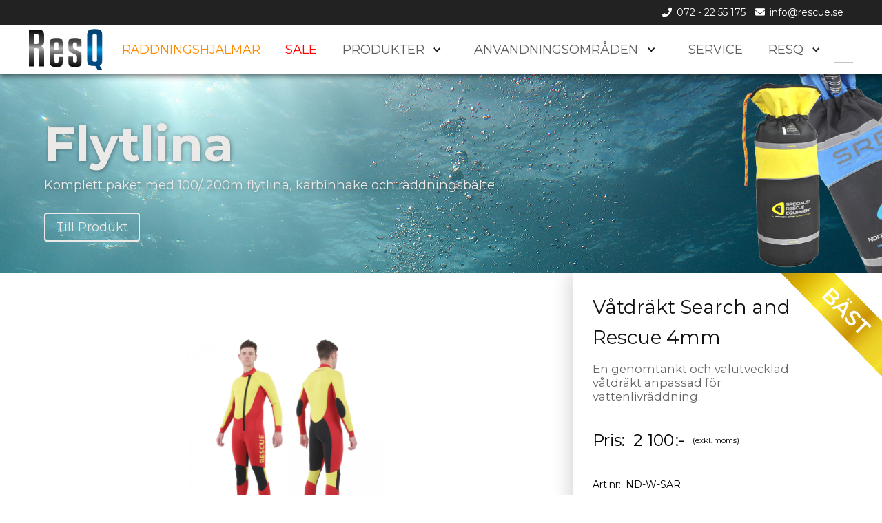

--- FILE ---
content_type: text/html; charset=utf-8
request_url: https://www.rescue.se/produkt/vatdrakt-search-and-rescue-4mm
body_size: 7326
content:
<!DOCTYPE html><!-- Last Published: Fri Jan 16 2026 14:47:32 GMT+0000 (Coordinated Universal Time) --><html data-wf-domain="www.rescue.se" data-wf-page="5b343d518485e0bb82e10bf2" data-wf-site="5ae0b1e4b744c11701aa531f" data-wf-collection="5b343d518485e0eff2e10bf1" data-wf-item-slug="vatdrakt-search-and-rescue-4mm"><head><meta charset="utf-8"/><title>ResQ | Våtdräkt Search and Rescue 4mm</title><meta content="Våtdräkt Search and Rescue 4mm" name="description"/><meta content="ResQ | Våtdräkt Search and Rescue 4mm" property="og:title"/><meta content="Våtdräkt Search and Rescue 4mm" property="og:description"/><meta content="https://cdn.prod.website-files.com/5b313a610e3c0925c3049d13/5ea5a784fa94703caa64a09d_5mm-search-and-aeCh.jpg" property="og:image"/><meta content="ResQ | Våtdräkt Search and Rescue 4mm" property="twitter:title"/><meta content="Våtdräkt Search and Rescue 4mm" property="twitter:description"/><meta content="https://cdn.prod.website-files.com/5b313a610e3c0925c3049d13/5ea5a784fa94703caa64a09d_5mm-search-and-aeCh.jpg" property="twitter:image"/><meta property="og:type" content="website"/><meta content="summary_large_image" name="twitter:card"/><meta content="width=device-width, initial-scale=1" name="viewport"/><link href="https://cdn.prod.website-files.com/5ae0b1e4b744c11701aa531f/css/resq-se.webflow.shared.67e01dc19.min.css" rel="stylesheet" type="text/css" integrity="sha384-Z+AdwZHIifoQGJR39dBIRMDniQFY7LM64zEuq51RSTuItuE/P70ZFaysvRYr2M2p" crossorigin="anonymous"/><link href="https://fonts.googleapis.com" rel="preconnect"/><link href="https://fonts.gstatic.com" rel="preconnect" crossorigin="anonymous"/><script src="https://ajax.googleapis.com/ajax/libs/webfont/1.6.26/webfont.js" type="text/javascript"></script><script type="text/javascript">WebFont.load({  google: {    families: ["Open Sans:300,300italic,400,400italic,600,600italic,700,700italic,800,800italic","Montserrat:100,100italic,200,200italic,300,300italic,400,400italic,500,500italic,600,600italic,700,700italic,800,800italic,900,900italic"]  }});</script><script type="text/javascript">!function(o,c){var n=c.documentElement,t=" w-mod-";n.className+=t+"js",("ontouchstart"in o||o.DocumentTouch&&c instanceof DocumentTouch)&&(n.className+=t+"touch")}(window,document);</script><link href="https://cdn.prod.website-files.com/5ae0b1e4b744c11701aa531f/5c65f63cc75d363d6eac638f_Q32.png" rel="shortcut icon" type="image/x-icon"/><link href="https://cdn.prod.website-files.com/5ae0b1e4b744c11701aa531f/5c65f63eb44ec5d3896450c1_Q256.png" rel="apple-touch-icon"/><script type="text/javascript">(function(i,s,o,g,r,a,m){i['GoogleAnalyticsObject']=r;i[r]=i[r]||function(){(i[r].q=i[r].q||[]).push(arguments)},i[r].l=1*new Date();a=s.createElement(o),m=s.getElementsByTagName(o)[0];a.async=1;a.src=g;m.parentNode.insertBefore(a,m)})(window,document,'script','https://www.google-analytics.com/analytics.js','ga');ga('create', 'UA-153663328-1', 'auto');ga('send', 'pageview');</script></head><body class="bg-2"><div class="wrapper"><div class="navbar-xl w-hidden-medium w-hidden-small w-hidden-tiny"><div class="navbar-row-1"><div class="navbar-spacer"></div><div class="navbar-contact"><div class="nav-icon"></div><div class="navbar-contact-info">072 - 22 55 175</div><div class="nav-icon"></div><div class="navbar-contact-info"><a href="mailto:info@rescue.se" class="link-6">info@rescue.se</a></div></div></div><div class="navbar-row-2"><a href="/" class="navbar-brand-link w-inline-block"><img src="https://cdn.prod.website-files.com/5ae0b1e4b744c11701aa531f/5beb1057324a50c5a658fc25_resq.svg" alt="" class="navbar-logo"/></a><div class="navbar-links"><a href="https://rescuehelmets.se" target="_blank" class="navbar-link sadfsdf orange">Räddningshjälmar</a><a href="https://www.rescue.se/kategori/sale" class="navbar-link sadfsdf-copy">SALE</a><div data-w-id="ef18127d-d4ad-bbfb-6c2d-dba0c603a659" class="div-block-45"><div data-w-id="31bc88df-1658-d419-d408-8413e32bfcac" class="icon w-icon-dropdown-toggle"></div><div class="navbar-link">produkter</div></div><div data-w-id="d86a7a99-47e6-3ad2-1c06-dc6bfc580663" class="div-block-45-copy"><div data-w-id="d86a7a99-47e6-3ad2-1c06-dc6bfc580664" class="icon w-icon-dropdown-toggle"></div><div class="navbar-link">Användningsområden</div></div><a href="/service" class="navbar-link sadfsdf">SERVICE</a><div data-delay="0" data-hover="false" class="dropdown w-dropdown"><div class="dropdown-toggle w-dropdown-toggle"><div class="w-icon-dropdown-toggle"></div><div class="navbar-link">Resq</div></div><nav class="dropdown-list w-dropdown-list"><a href="/om-oss" class="link-5">Om oss</a><a href="/kontakt" class="link-5">Kontakt</a><a href="/bra-battre-bast" class="link-5">Bra,Bättre,Bäst</a></nav></div><form action="/search" class="search w-form"><input class="search-input w-input" maxlength="256" name="query" placeholder="" type="search" id="search" required=""/><input type="submit" class="search-button w-button" value="Search"/></form></div></div><div data-w-id="b1300dd2-3bc4-485b-6e88-63953aeeecba" class="megamenu-areas"><a href="/kategori/raddningsdykning" class="megamenu-areas-col-1 w-inline-block"><div class="megamenu-areas-h">Räddningsdykning</div></a><a href="/kategori/ytlivraddning" class="megamenu-areas-col w-inline-block"><div class="megamenu-areas-h">Ytlivräddning</div></a><a href="/kategori/livraddning-pa-land" class="megamenu-areas-col-3 w-inline-block"><div class="megamenu-areas-h">Livräddning på land</div></a><a href="/kategori/islivraddning" class="megamenu-areas-col-4 w-inline-block"><div class="megamenu-areas-h">Islivräddning</div></a></div><div data-w-id="8813b19d-8860-88f3-92d7-ddfbcf374bc2" class="megamenu"><div id="w-node-_2a20820a-8d0a-a3f4-07e5-6df3ab9880bf-88db0e6a" class="megamenu-col"><div class="megamenu-heading">Paketlösningar</div><a href="/kategori/lilla-paketet" class="megamenu-link">Lilla paketet</a><a href="/kategori/ytlivraddningspaket" class="megamenu-link">Ytlivräddningspaket</a><a href="/kategori/batforarpaket" class="megamenu-link">Båtförarpaket</a><a href="/kategori/tillbehorspaket" class="megamenu-link">Tillbehörspaket</a><a href="/kategori/traningspaket" class="megamenu-link">Träningspaket</a></div><div class="megamenu-col"><div class="megamenu-heading">Dräkter / Skyddskläder</div><a href="/kategori/torrdrakter" class="megamenu-link">Torrdräkter</a><a href="/kategori/understall" class="megamenu-link">underställ</a><a href="/kategori/batforardrakter" class="megamenu-link">Båtförardräkter</a><a href="/kategori/vatdrakter" class="megamenu-link">Våtdräkter</a><a href="/kategori/tillbehor-torrdrakter" class="megamenu-link">Tillbehör Torrdräkter</a><a href="/kategori/flytvastar" class="megamenu-heading borderless">Flytvästar</a><a href="/kategori/tillbehor-flytvastar" class="megamenu-link">Tillbehör Flytvästar</a></div><div id="w-node-_4a815886-7892-1ad3-ab19-d5f11c90cb77-88db0e6a" class="megamenu-col"><a href="/kategori/masker-snorklar" class="megamenu-heading borderless">Masker / snorklar</a><a href="/kategori/fenor" class="megamenu-heading borderless">Fenor</a><a href="/kategori/handskar-huvor" class="megamenu-heading borderless">Handskar / huvor</a><a href="/kategori/skor-boots" class="megamenu-heading borderless">Skor / Boots</a><a href="/kategori/rep-linor" class="megamenu-heading borderless">Rep / Linor</a><a href="/kategori/karbiner-krokar" class="megamenu-heading borderless">Karbiner / krokar</a><a href="/kategori/lyftsackar-bojar" class="megamenu-heading borderless">Lyftsäckar / Bojar</a><a href="/kategori/vaskor-forvaring" class="megamenu-heading borderless">Väskor / förvaring</a><a href="/kategori/knivar-skarverktyg" class="megamenu-heading borderless">Knivar / Skärverktyg</a></div><div id="w-node-_283338a0-fe3b-5e2f-2a5e-51fb2252d626-88db0e6a" class="megamenu-col"><a href="/kategori/lampor-belysning" class="megamenu-heading borderless">Lampor / Belysning</a><a href="/kategori/hjalmar" class="megamenu-heading borderless">Hjälmar</a><a href="/kategori/instrument" class="megamenu-heading borderless">Instrument</a><a href="/kategori/traningsredskap" class="megamenu-heading borderless">Träningsredskap</a><a href="/kategori/raddningsdykning" class="megamenu-heading borderless">Räddningsdykning</a><a href="/kategori/islivraddning" class="megamenu-heading borderless">Islivräddning</a><a href="/kategori/livraddning-pa-land" class="megamenu-heading borderless">Livräddning På Land</a><a href="/kategori/raddningsbrador" class="megamenu-heading borderless">Räddningsbrädor</a><a href="/kategori/ovrigt" class="megamenu-heading borderless">Övrigt</a></div></div></div><div class="div-block-46 w-hidden-main"><div data-w-id="099f7078-dbd5-6fcb-5c92-4d51abe97a1f" class="div-block-48"><div class="text-block-22"></div></div><div data-w-id="099f7078-dbd5-6fcb-5c92-4d51abe97a24" class="div-block-47"><a href="/kategori/sale" class="link-block-7-sale w-inline-block"><div class="text-block-23-copy">SALE</div></a><a href="https://rescuehelmets.se" target="_blank" class="link-block-7 w-inline-block"><div class="text-block-23">RÄDDNINGSHJÄLMAR</div></a><a href="/produkter" class="link-block-7 w-inline-block"><div class="text-block-23">Produkter</div></a><a href="/anvandningsomraden" class="link-block-7 w-inline-block"><div class="text-block-23">Användningsområden</div></a><a href="/service" class="link-block-7 w-inline-block"><div class="text-block-23">Service</div></a><a href="/om-oss" class="link-block-7 w-inline-block"><div class="text-block-23">Om oss</div></a><a href="/kontakt" class="link-block-7 w-inline-block"><div class="text-block-23">Kontakt</div></a></div></div><div class="slider w-hidden-medium w-hidden-small w-hidden-tiny"><div data-delay="5000" data-animation="slide" class="slider-2 w-slider" data-autoplay="true" data-easing="ease" data-hide-arrows="false" data-disable-swipe="false" data-autoplay-limit="0" data-nav-spacing="5" data-duration="500" data-infinite="true"><div class="w-slider-mask"><div class="slide-flytlina w-slide"><div class="flytlina-div"><div class="flytlina-heading">Flytlina </div><div class="flytlina-content">Komplett paket med 100/ 200m flytlina, karbinhake och räddningsbälte</div><a href="/produkt/paketlosning-flytlina-100m-200m" class="flytlina-readmore w-button">Till Produkt</a></div></div><div class="slide-service2 w-slide"><div class="service2-div"><div class="service2-heading">Service</div><div class="service2-content">Vi servar och lagar alla typer av torrdräkter</div><a href="/service" class="service2-readmore w-button">Läs mer här</a></div></div><div class="slide-paketlosning w-slide"><div class="paketlosning-div"><div class="paketlosning-heading">Skräddarsydd Paketlösning</div><div class="paketlosning-content">Skräddarsy er paketlösning</div><a href="/produkt/paketlosning" class="paketlosning-readmore w-button">Läs mer här</a></div></div><div class="slide-simtraning w-slide"><div class="simtraning-div"><div class="simtraning-heading">Simträning</div><div class="simtraning-content">Utrustning för simträning</div><a href="/kategori/traningsredskap" class="simtraning-readmore w-button">Till produkter</a></div></div><div class="slide-produktkatalog w-slide"><div class="produktkatalog-div"><div class="produktkatalog-heading">Produktkatalog</div><div class="produktkatalog-content">Ladda ner vår senaste produktkatalog</div><a href="https://drive.google.com/open?id=1i2P3Amiw8UpbzcdpTwaHel-RAZle4o61" target="_blank" class="produktkatalog-readmore w-button">Klicka här</a></div></div></div><div class="w-slider-arrow-left"><div class="w-icon-slider-left"></div></div><div class="w-slider-arrow-right"><div class="w-icon-slider-right"></div></div><div class="w-slider-nav w-round"></div></div></div><div class="div-block-16"><div class="div-block-17"><div class="sale-product w-condition-invisible"></div><img data-w-id="8ec43b85-98bf-ada1-9824-8a1608b61595" src="https://cdn.prod.website-files.com/5b313a610e3c0925c3049d13/5ea5a784fa94703caa64a09d_5mm-search-and-aeCh.jpg" alt="Våtdräkt Search and Rescue 4mm" sizes="(max-width: 479px) 82vw, (max-width: 767px) 58vw, (max-width: 991px) 59vw, 64vw" srcset="https://cdn.prod.website-files.com/5b313a610e3c0925c3049d13/5ea5a784fa94703caa64a09d_5mm-search-and-aeCh-p-500.jpeg 500w, https://cdn.prod.website-files.com/5b313a610e3c0925c3049d13/5ea5a784fa94703caa64a09d_5mm-search-and-aeCh-p-800.jpeg 800w, https://cdn.prod.website-files.com/5b313a610e3c0925c3049d13/5ea5a784fa94703caa64a09d_5mm-search-and-aeCh-p-1080.jpeg 1080w, https://cdn.prod.website-files.com/5b313a610e3c0925c3049d13/5ea5a784fa94703caa64a09d_5mm-search-and-aeCh.jpg 1200w" class="product-main"/><div class="gallery"><img alt="" data-w-id="654e3735-936a-a010-bc28-1cd85356ee64" src="https://cdn.prod.website-files.com/5b313a610e3c0925c3049d13/5ea5a7a3c31702301cbef6bf_5mm-search-and-d0Vo.jpg" sizes="100vw" srcset="https://cdn.prod.website-files.com/5b313a610e3c0925c3049d13/5ea5a7a3c31702301cbef6bf_5mm-search-and-d0Vo-p-500.jpeg 500w, https://cdn.prod.website-files.com/5b313a610e3c0925c3049d13/5ea5a7a3c31702301cbef6bf_5mm-search-and-d0Vo-p-800.jpeg 800w, https://cdn.prod.website-files.com/5b313a610e3c0925c3049d13/5ea5a7a3c31702301cbef6bf_5mm-search-and-d0Vo-p-1080.jpeg 1080w, https://cdn.prod.website-files.com/5b313a610e3c0925c3049d13/5ea5a7a3c31702301cbef6bf_5mm-search-and-d0Vo.jpg 1200w" class="product-thumb"/><img alt="" data-w-id="654e3735-936a-a010-bc28-1cd85356ee65" src="https://cdn.prod.website-files.com/5b313a610e3c0925c3049d13/5ea5a7a68b51eb205a6d8307_5mm-search-and-Ados.jpg" sizes="100vw" srcset="https://cdn.prod.website-files.com/5b313a610e3c0925c3049d13/5ea5a7a68b51eb205a6d8307_5mm-search-and-Ados-p-800.jpeg 800w, https://cdn.prod.website-files.com/5b313a610e3c0925c3049d13/5ea5a7a68b51eb205a6d8307_5mm-search-and-Ados.jpg 1000w" class="product-thumb"/><img alt="" data-w-id="654e3735-936a-a010-bc28-1cd85356ee66" src="https://cdn.prod.website-files.com/5b313a610e3c0925c3049d13/5ea5a7b2528da19f680ab8e6_5mm-search-and-QrcC.jpg" sizes="100vw" srcset="https://cdn.prod.website-files.com/5b313a610e3c0925c3049d13/5ea5a7b2528da19f680ab8e6_5mm-search-and-QrcC-p-800.jpeg 800w, https://cdn.prod.website-files.com/5b313a610e3c0925c3049d13/5ea5a7b2528da19f680ab8e6_5mm-search-and-QrcC.jpg 1000w" class="product-thumb"/></div></div><div class="div-block-18"><div class="r3-product w-condition-invisible"></div><div class="r2-product w-condition-invisible"></div><div class="r1-product"></div><h1 class="sadasd">Våtdräkt Search and Rescue 4mm</h1><div class="div-block-23"><div class="div-block-19"><div class="gddfgfg w-richtext"><p>En genomtänkt och välutvecklad våtdräkt anpassad för vattenlivräddning.</p></div><div class="div-block-21"><div class="ordinarie"><div class="text-pris-o">Pris:</div><div class="pris-o">2 100</div><div class="pris-o-tag">:-</div><div class="pris-o-exmoms">(exkl. moms)</div></div><div class="saleblock-striked w-condition-invisible"><div class="text-pris-o">Pris:</div><div class="pris-o-striked">2 100</div><div class="pris-o-tag">:-</div></div><div class="saleblock"><div class="h-sale w-condition-invisible">Rea:</div><div class="price-red w-condition-invisible w-dyn-bind-empty"></div><div class="tag-red w-condition-invisible">:-</div><div class="exmoms-sale w-condition-invisible">(exkl. moms)</div></div><div class="text-pris-o w-condition-invisible">Offert</div></div><div class="div-block-26"><div class="srdfdgsdfg">Art.nr:</div><div class="fsefsdfds">ND-W-SAR</div></div><div class="div-block-24"><div class="dfrg">Storlekar:</div><div class="w-dyn-list"><div role="list" class="collection-list-2 w-dyn-items"><div role="listitem" class="size-copy w-dyn-item"><div class="text-block-21">S</div></div><div role="listitem" class="size-copy w-dyn-item"><div class="text-block-21">M</div></div><div role="listitem" class="size-copy w-dyn-item"><div class="text-block-21">L</div></div><div role="listitem" class="size-copy w-dyn-item"><div class="text-block-21">XL</div></div><div role="listitem" class="size-copy w-dyn-item"><div class="text-block-21">XXL</div></div></div></div></div><div class="div-block-25"><div class="sdgdgdfg">Färger:</div><div class="w-dyn-list"><div role="list" class="collection-list-3 w-dyn-items"><div role="listitem" class="colors-tag-copy w-dyn-item"><div class="text-block-3">Gul</div></div><div role="listitem" class="colors-tag-copy w-dyn-item"><div class="text-block-3">Röd</div></div></div></div></div><div class="sefsfdsf"><div class="srdfdgsdfg">Tillverkare:</div><a target="_blank" href="/tillverkare/northern-diver" class="link-4">Northern Diver</a></div><div class="div-block-27 w-condition-invisible"><div class="srdfdgsdfg">Produktblad:</div><a href="#" target="_blank" class="link-block-4 w-inline-block"><div class="text-block-17">Ladda ner</div><div class="text-block-18"></div></a></div><div class="div-block-27-copy"><div class="srdfdgsdfg">Storlekstabell:</div><a href="https://drive.google.com/open?id=1Oi3DzleHEa4-m6-Y2ip82oCkgii09zvg" target="_blank" class="link-block-4 w-inline-block"><div class="text-block-17">Ladda ner</div></a><div class="text-block-18"></div></div><div class="sdgvsddsfdgv"><div class="srdfdgsdfg">Beräknad leveranstid:</div><div class="asdsadds">2 - 3 veckor</div></div></div></div><div class="div-block-29 w-hidden-tiny"><a data-w-id="fcb6cd46-81e0-d3d7-ab69-757b28e26932" href="#" class="product-button-copy w-button">Beställ / Mer info</a></div></div></div><div class="product-section-2"><div class="product-col-3"><h1 class="product-heading">Produktinformation</h1><div class="prodinfo w-richtext"><p>Dräkten är tillverkad i ett superstretchigt 4mm neopren som underlättar på- och av klädnad av dräkten. Den är utrustad med en robust YKK dragkedja som sitter på dräktens framsida, vilket underlättar att man enkelt kan stänga och öppna dräkten på egen hand. Halsen, handlederna och vristerna på dräkten är utrustade med ”Smooth Skin Neopren” vilket ger hög komfort och minskar vattengenomströmning i dräkten. Knän, armbågar och stuss är förstärka med extra slitstark neopren.</p></div></div><div class="product-col-4"><div class="prodinfo w-richtext"><p><strong>Tekniska specifikationer</strong></p><p>·       4mm superstretch neopren</p><p>·       YKK-Kedja Front kedja</p><p>·       Förstärkning i knän, armbågar och stuss</p><p>·       Synlig röd/gul färd</p><p>·       Enkel att ta på sig</p><p>·       Storlek S-XXL</p><p>‍</p></div></div></div></div><div class="footer"><div class="footer-inner"><div class="footer-column"><h2 class="footer-h">Kontakt</h2><p class="footer-p">ResQ Sweden AB<br/>Nolgårdsvägen 5<br/>663 41, Hammarö<br/><br/><span class="footer-icon"></span> 072 - 22 55 175<br/><span class="footer-icon"></span><a href="mailto:info@rescue.se" class="footer-a"> info@rescue.se</a></p></div><div class="footer-column"><h2 class="footer-h">Information</h2><p class="footer-p"><a href="/om-oss" class="footer-a">Om oss</a><br/><a href="/kontakt" class="footer-a">Kontakt</a><br/><a href="/villkor" class="footer-a">Villkor</a><br/><a href="/integritetspolicy" class="footer-a">Integritetspolicy</a></p></div><div class="footer-column-copy"><h2 class="footer-h">Nyhetsbrev</h2><div class="w-form"><form id="email-form" name="email-form" data-name="Email Form" method="get" class="form-2" data-wf-page-id="5b343d518485e0bb82e10bf2" data-wf-element-id="fe4cac87-dde7-eb57-5f2b-a09a2f2d8a76" data-turnstile-sitekey="0x4AAAAAAAQTptj2So4dx43e"><input class="footer-field w-input" maxlength="256" name="email" data-name="Email" placeholder="Ange din e-postadress" type="email" id="email" required=""/><input type="submit" data-wait="Vänligen vänta..." class="submit-button-2 w-button" value="Registrera"/></form><div class="success-message-2 w-form-done"><div>Tack för att du registrerat dig till vårt nyhetsbrev!</div></div><div class="error-message-2 w-form-fail"><div class="text-block-27">Något gick fel, vänligen försök igen.</div></div></div><p class="footer-p small">Genom att anmäla dig till detta nyhetsbrev samtycker du till att vi behandlar dina personuppgifter för marknadsförings- och kommunikationsändamål. Vår behandling av personuppgifter sker i enlighet med vår integritetspolicy som du kan läsa <a href="/integritetspolicy" target="_blank" class="i-link">här</a>.</p></div></div></div><div data-w-id="c57e0718-59cb-c75a-1479-9f1fde15acc5" class="modal-main"><div><img alt="" src="https://cdn.prod.website-files.com/5b313a610e3c0925c3049d13/5ea5a784fa94703caa64a09d_5mm-search-and-aeCh.jpg" sizes="100vw" srcset="https://cdn.prod.website-files.com/5b313a610e3c0925c3049d13/5ea5a784fa94703caa64a09d_5mm-search-and-aeCh-p-500.jpeg 500w, https://cdn.prod.website-files.com/5b313a610e3c0925c3049d13/5ea5a784fa94703caa64a09d_5mm-search-and-aeCh-p-800.jpeg 800w, https://cdn.prod.website-files.com/5b313a610e3c0925c3049d13/5ea5a784fa94703caa64a09d_5mm-search-and-aeCh-p-1080.jpeg 1080w, https://cdn.prod.website-files.com/5b313a610e3c0925c3049d13/5ea5a784fa94703caa64a09d_5mm-search-and-aeCh.jpg 1200w" class="moodal-img"/></div></div><div data-w-id="8ecec90c-e926-5674-5104-5f0a6e9a0a00" class="modal-1"><div><img alt="" src="https://cdn.prod.website-files.com/5b313a610e3c0925c3049d13/5ea5a7a3c31702301cbef6bf_5mm-search-and-d0Vo.jpg" sizes="100vw" srcset="https://cdn.prod.website-files.com/5b313a610e3c0925c3049d13/5ea5a7a3c31702301cbef6bf_5mm-search-and-d0Vo-p-500.jpeg 500w, https://cdn.prod.website-files.com/5b313a610e3c0925c3049d13/5ea5a7a3c31702301cbef6bf_5mm-search-and-d0Vo-p-800.jpeg 800w, https://cdn.prod.website-files.com/5b313a610e3c0925c3049d13/5ea5a7a3c31702301cbef6bf_5mm-search-and-d0Vo-p-1080.jpeg 1080w, https://cdn.prod.website-files.com/5b313a610e3c0925c3049d13/5ea5a7a3c31702301cbef6bf_5mm-search-and-d0Vo.jpg 1200w" class="moodal-img"/></div></div><div data-w-id="77368b92-fb33-d8af-0dad-3914bb26ff51" class="modal-2"><div><img alt="" src="https://cdn.prod.website-files.com/5b313a610e3c0925c3049d13/5ea5a7a68b51eb205a6d8307_5mm-search-and-Ados.jpg" sizes="100vw" srcset="https://cdn.prod.website-files.com/5b313a610e3c0925c3049d13/5ea5a7a68b51eb205a6d8307_5mm-search-and-Ados-p-800.jpeg 800w, https://cdn.prod.website-files.com/5b313a610e3c0925c3049d13/5ea5a7a68b51eb205a6d8307_5mm-search-and-Ados.jpg 1000w" class="moodal-img"/></div></div><div data-w-id="6c2616ea-c0aa-110a-81b2-c40746ea3247" class="modal-3"><div><img alt="" src="https://cdn.prod.website-files.com/5b313a610e3c0925c3049d13/5ea5a7b2528da19f680ab8e6_5mm-search-and-QrcC.jpg" sizes="100vw" srcset="https://cdn.prod.website-files.com/5b313a610e3c0925c3049d13/5ea5a7b2528da19f680ab8e6_5mm-search-and-QrcC-p-800.jpeg 800w, https://cdn.prod.website-files.com/5b313a610e3c0925c3049d13/5ea5a7b2528da19f680ab8e6_5mm-search-and-QrcC.jpg 1000w" class="moodal-img"/></div></div><div data-w-id="c2e0f9bc-6b55-9395-033a-8217c78de944" class="modal-form"><div class="modal-form-bg"><div class="close"><div data-w-id="899108bd-fc3e-be3b-f840-f6091ad10656" class="close-x">x</div></div><div class="form-block w-form"><form id="wf-form-order" name="wf-form-order" data-name="order" method="get" class="form" data-wf-page-id="5b343d518485e0bb82e10bf2" data-wf-element-id="36b1d212-e72f-619d-df34-040f77a82064" data-turnstile-sitekey="0x4AAAAAAAQTptj2So4dx43e"><h3 class="heading-4">Beställningsformulär</h3><h3 class="heading-4-copyasd">Våtdräkt Search and Rescue 4mm</h3><div class="text-block-9">Via detta formulär kan du ställa frågor om en specifik produkt eller göra en beställning på en eller flera produkter.<br/></div><div class="text-block-10"><strong>Vid beställning:</strong> Skriv produkternas Art. nr, Antal, Storlek, Färg, Modell. Fyll i leveransadress, fakturaadress och orderreferens</div><div class="div-block-6"><input class="form-field left w-input" maxlength="256" name="firstName" data-name="firstName" placeholder="Förnamn" type="text" id="firstName" required=""/><input class="form-field w-input" maxlength="256" name="lastName" data-name="lastName" placeholder="Efternamn" type="text" id="lastName" required=""/></div><div class="div-block-6"><input class="form-field left w-input" maxlength="256" name="phone" data-name="phone" placeholder="Telefonnummer" type="text" id="phone" required=""/><input class="form-field w-input" maxlength="256" name="email" data-name="email" placeholder="Epostadress" type="email" id="email" required=""/></div><div class="div-block-6"><textarea id="devilery" name="devilery" placeholder="Leveransadress" maxlength="5000" data-name="devilery" class="form-field left _4rows w-input"></textarea><textarea id="invoice" name="invoice" placeholder="Fakturaadress" maxlength="5000" data-name="invoice" class="form-field _4rows2 w-input"></textarea></div><textarea id="message" name="message" placeholder="Meddelande" maxlength="5000" data-name="message" required="" class="form-field _4rows2 w-input"></textarea><input type="submit" data-wait="Vänligen vänta..." class="form-button w-button" value="Skicka"/></form><div class="success w-form-done"><div>Ditt mail har skickats!</div></div><div class="w-form-fail"><div>Något gick fel, vänligen försök igen lite senare.</div></div></div></div></div><script src="https://d3e54v103j8qbb.cloudfront.net/js/jquery-3.5.1.min.dc5e7f18c8.js?site=5ae0b1e4b744c11701aa531f" type="text/javascript" integrity="sha256-9/aliU8dGd2tb6OSsuzixeV4y/faTqgFtohetphbbj0=" crossorigin="anonymous"></script><script src="https://cdn.prod.website-files.com/5ae0b1e4b744c11701aa531f/js/webflow.schunk.36b8fb49256177c8.js" type="text/javascript" integrity="sha384-4abIlA5/v7XaW1HMXKBgnUuhnjBYJ/Z9C1OSg4OhmVw9O3QeHJ/qJqFBERCDPv7G" crossorigin="anonymous"></script><script src="https://cdn.prod.website-files.com/5ae0b1e4b744c11701aa531f/js/webflow.schunk.db4c8128ae00015f.js" type="text/javascript" integrity="sha384-U3N0iJeleT7wMIkktW7h251vwVzQ42JIuySkuOtmGrcG52Oj3FegmFWkHR54VRRe" crossorigin="anonymous"></script><script src="https://cdn.prod.website-files.com/5ae0b1e4b744c11701aa531f/js/webflow.fde374b5.4fb8de88dbadc497.js" type="text/javascript" integrity="sha384-u4Mzclw1p8hsM9N+WUSqN1WBEbdrFfU24c2Kfj2Qu0RH0KMF0QUWN37bazURF3tj" crossorigin="anonymous"></script></body></html>

--- FILE ---
content_type: text/css
request_url: https://cdn.prod.website-files.com/5ae0b1e4b744c11701aa531f/css/resq-se.webflow.shared.67e01dc19.min.css
body_size: 15024
content:
html{-webkit-text-size-adjust:100%;-ms-text-size-adjust:100%;font-family:sans-serif}body{margin:0}article,aside,details,figcaption,figure,footer,header,hgroup,main,menu,nav,section,summary{display:block}audio,canvas,progress,video{vertical-align:baseline;display:inline-block}audio:not([controls]){height:0;display:none}[hidden],template{display:none}a{background-color:#0000}a:active,a:hover{outline:0}abbr[title]{border-bottom:1px dotted}b,strong{font-weight:700}dfn{font-style:italic}h1{margin:.67em 0;font-size:2em}mark{color:#000;background:#ff0}small{font-size:80%}sub,sup{vertical-align:baseline;font-size:75%;line-height:0;position:relative}sup{top:-.5em}sub{bottom:-.25em}img{border:0}svg:not(:root){overflow:hidden}hr{box-sizing:content-box;height:0}pre{overflow:auto}code,kbd,pre,samp{font-family:monospace;font-size:1em}button,input,optgroup,select,textarea{color:inherit;font:inherit;margin:0}button{overflow:visible}button,select{text-transform:none}button,html input[type=button],input[type=reset]{-webkit-appearance:button;cursor:pointer}button[disabled],html input[disabled]{cursor:default}button::-moz-focus-inner,input::-moz-focus-inner{border:0;padding:0}input{line-height:normal}input[type=checkbox],input[type=radio]{box-sizing:border-box;padding:0}input[type=number]::-webkit-inner-spin-button,input[type=number]::-webkit-outer-spin-button{height:auto}input[type=search]{-webkit-appearance:none}input[type=search]::-webkit-search-cancel-button,input[type=search]::-webkit-search-decoration{-webkit-appearance:none}legend{border:0;padding:0}textarea{overflow:auto}optgroup{font-weight:700}table{border-collapse:collapse;border-spacing:0}td,th{padding:0}@font-face{font-family:webflow-icons;src:url([data-uri])format("truetype");font-weight:400;font-style:normal}[class^=w-icon-],[class*=\ w-icon-]{speak:none;font-variant:normal;text-transform:none;-webkit-font-smoothing:antialiased;-moz-osx-font-smoothing:grayscale;font-style:normal;font-weight:400;line-height:1;font-family:webflow-icons!important}.w-icon-slider-right:before{content:""}.w-icon-slider-left:before{content:""}.w-icon-nav-menu:before{content:""}.w-icon-arrow-down:before,.w-icon-dropdown-toggle:before{content:""}.w-icon-file-upload-remove:before{content:""}.w-icon-file-upload-icon:before{content:""}*{box-sizing:border-box}html{height:100%}body{color:#333;background-color:#fff;min-height:100%;margin:0;font-family:Arial,sans-serif;font-size:14px;line-height:20px}img{vertical-align:middle;max-width:100%;display:inline-block}html.w-mod-touch *{background-attachment:scroll!important}.w-block{display:block}.w-inline-block{max-width:100%;display:inline-block}.w-clearfix:before,.w-clearfix:after{content:" ";grid-area:1/1/2/2;display:table}.w-clearfix:after{clear:both}.w-hidden{display:none}.w-button{color:#fff;line-height:inherit;cursor:pointer;background-color:#3898ec;border:0;border-radius:0;padding:9px 15px;text-decoration:none;display:inline-block}input.w-button{-webkit-appearance:button}html[data-w-dynpage] [data-w-cloak]{color:#0000!important}.w-code-block{margin:unset}pre.w-code-block code{all:inherit}.w-optimization{display:contents}.w-webflow-badge,.w-webflow-badge>img{box-sizing:unset;width:unset;height:unset;max-height:unset;max-width:unset;min-height:unset;min-width:unset;margin:unset;padding:unset;float:unset;clear:unset;border:unset;border-radius:unset;background:unset;background-image:unset;background-position:unset;background-size:unset;background-repeat:unset;background-origin:unset;background-clip:unset;background-attachment:unset;background-color:unset;box-shadow:unset;transform:unset;direction:unset;font-family:unset;font-weight:unset;color:unset;font-size:unset;line-height:unset;font-style:unset;font-variant:unset;text-align:unset;letter-spacing:unset;-webkit-text-decoration:unset;text-decoration:unset;text-indent:unset;text-transform:unset;list-style-type:unset;text-shadow:unset;vertical-align:unset;cursor:unset;white-space:unset;word-break:unset;word-spacing:unset;word-wrap:unset;transition:unset}.w-webflow-badge{white-space:nowrap;cursor:pointer;box-shadow:0 0 0 1px #0000001a,0 1px 3px #0000001a;visibility:visible!important;opacity:1!important;z-index:2147483647!important;color:#aaadb0!important;overflow:unset!important;background-color:#fff!important;border-radius:3px!important;width:auto!important;height:auto!important;margin:0!important;padding:6px!important;font-size:12px!important;line-height:14px!important;text-decoration:none!important;display:inline-block!important;position:fixed!important;inset:auto 12px 12px auto!important;transform:none!important}.w-webflow-badge>img{position:unset;visibility:unset!important;opacity:1!important;vertical-align:middle!important;display:inline-block!important}h1,h2,h3,h4,h5,h6{margin-bottom:10px;font-weight:700}h1{margin-top:20px;font-size:38px;line-height:44px}h2{margin-top:20px;font-size:32px;line-height:36px}h3{margin-top:20px;font-size:24px;line-height:30px}h4{margin-top:10px;font-size:18px;line-height:24px}h5{margin-top:10px;font-size:14px;line-height:20px}h6{margin-top:10px;font-size:12px;line-height:18px}p{margin-top:0;margin-bottom:10px}blockquote{border-left:5px solid #e2e2e2;margin:0 0 10px;padding:10px 20px;font-size:18px;line-height:22px}figure{margin:0 0 10px}figcaption{text-align:center;margin-top:5px}ul,ol{margin-top:0;margin-bottom:10px;padding-left:40px}.w-list-unstyled{padding-left:0;list-style:none}.w-embed:before,.w-embed:after{content:" ";grid-area:1/1/2/2;display:table}.w-embed:after{clear:both}.w-video{width:100%;padding:0;position:relative}.w-video iframe,.w-video object,.w-video embed{border:none;width:100%;height:100%;position:absolute;top:0;left:0}fieldset{border:0;margin:0;padding:0}button,[type=button],[type=reset]{cursor:pointer;-webkit-appearance:button;border:0}.w-form{margin:0 0 15px}.w-form-done{text-align:center;background-color:#ddd;padding:20px;display:none}.w-form-fail{background-color:#ffdede;margin-top:10px;padding:10px;display:none}label{margin-bottom:5px;font-weight:700;display:block}.w-input,.w-select{color:#333;vertical-align:middle;background-color:#fff;border:1px solid #ccc;width:100%;height:38px;margin-bottom:10px;padding:8px 12px;font-size:14px;line-height:1.42857;display:block}.w-input::placeholder,.w-select::placeholder{color:#999}.w-input:focus,.w-select:focus{border-color:#3898ec;outline:0}.w-input[disabled],.w-select[disabled],.w-input[readonly],.w-select[readonly],fieldset[disabled] .w-input,fieldset[disabled] .w-select{cursor:not-allowed}.w-input[disabled]:not(.w-input-disabled),.w-select[disabled]:not(.w-input-disabled),.w-input[readonly],.w-select[readonly],fieldset[disabled]:not(.w-input-disabled) .w-input,fieldset[disabled]:not(.w-input-disabled) .w-select{background-color:#eee}textarea.w-input,textarea.w-select{height:auto}.w-select{background-color:#f3f3f3}.w-select[multiple]{height:auto}.w-form-label{cursor:pointer;margin-bottom:0;font-weight:400;display:inline-block}.w-radio{margin-bottom:5px;padding-left:20px;display:block}.w-radio:before,.w-radio:after{content:" ";grid-area:1/1/2/2;display:table}.w-radio:after{clear:both}.w-radio-input{float:left;margin:3px 0 0 -20px;line-height:normal}.w-file-upload{margin-bottom:10px;display:block}.w-file-upload-input{opacity:0;z-index:-100;width:.1px;height:.1px;position:absolute;overflow:hidden}.w-file-upload-default,.w-file-upload-uploading,.w-file-upload-success{color:#333;display:inline-block}.w-file-upload-error{margin-top:10px;display:block}.w-file-upload-default.w-hidden,.w-file-upload-uploading.w-hidden,.w-file-upload-error.w-hidden,.w-file-upload-success.w-hidden{display:none}.w-file-upload-uploading-btn{cursor:pointer;background-color:#fafafa;border:1px solid #ccc;margin:0;padding:8px 12px;font-size:14px;font-weight:400;display:flex}.w-file-upload-file{background-color:#fafafa;border:1px solid #ccc;flex-grow:1;justify-content:space-between;margin:0;padding:8px 9px 8px 11px;display:flex}.w-file-upload-file-name{font-size:14px;font-weight:400;display:block}.w-file-remove-link{cursor:pointer;width:auto;height:auto;margin-top:3px;margin-left:10px;padding:3px;display:block}.w-icon-file-upload-remove{margin:auto;font-size:10px}.w-file-upload-error-msg{color:#ea384c;padding:2px 0;display:inline-block}.w-file-upload-info{padding:0 12px;line-height:38px;display:inline-block}.w-file-upload-label{cursor:pointer;background-color:#fafafa;border:1px solid #ccc;margin:0;padding:8px 12px;font-size:14px;font-weight:400;display:inline-block}.w-icon-file-upload-icon,.w-icon-file-upload-uploading{width:20px;margin-right:8px;display:inline-block}.w-icon-file-upload-uploading{height:20px}.w-container{max-width:940px;margin-left:auto;margin-right:auto}.w-container:before,.w-container:after{content:" ";grid-area:1/1/2/2;display:table}.w-container:after{clear:both}.w-container .w-row{margin-left:-10px;margin-right:-10px}.w-row:before,.w-row:after{content:" ";grid-area:1/1/2/2;display:table}.w-row:after{clear:both}.w-row .w-row{margin-left:0;margin-right:0}.w-col{float:left;width:100%;min-height:1px;padding-left:10px;padding-right:10px;position:relative}.w-col .w-col{padding-left:0;padding-right:0}.w-col-1{width:8.33333%}.w-col-2{width:16.6667%}.w-col-3{width:25%}.w-col-4{width:33.3333%}.w-col-5{width:41.6667%}.w-col-6{width:50%}.w-col-7{width:58.3333%}.w-col-8{width:66.6667%}.w-col-9{width:75%}.w-col-10{width:83.3333%}.w-col-11{width:91.6667%}.w-col-12{width:100%}.w-hidden-main{display:none!important}@media screen and (max-width:991px){.w-container{max-width:728px}.w-hidden-main{display:inherit!important}.w-hidden-medium{display:none!important}.w-col-medium-1{width:8.33333%}.w-col-medium-2{width:16.6667%}.w-col-medium-3{width:25%}.w-col-medium-4{width:33.3333%}.w-col-medium-5{width:41.6667%}.w-col-medium-6{width:50%}.w-col-medium-7{width:58.3333%}.w-col-medium-8{width:66.6667%}.w-col-medium-9{width:75%}.w-col-medium-10{width:83.3333%}.w-col-medium-11{width:91.6667%}.w-col-medium-12{width:100%}.w-col-stack{width:100%;left:auto;right:auto}}@media screen and (max-width:767px){.w-hidden-main,.w-hidden-medium{display:inherit!important}.w-hidden-small{display:none!important}.w-row,.w-container .w-row{margin-left:0;margin-right:0}.w-col{width:100%;left:auto;right:auto}.w-col-small-1{width:8.33333%}.w-col-small-2{width:16.6667%}.w-col-small-3{width:25%}.w-col-small-4{width:33.3333%}.w-col-small-5{width:41.6667%}.w-col-small-6{width:50%}.w-col-small-7{width:58.3333%}.w-col-small-8{width:66.6667%}.w-col-small-9{width:75%}.w-col-small-10{width:83.3333%}.w-col-small-11{width:91.6667%}.w-col-small-12{width:100%}}@media screen and (max-width:479px){.w-container{max-width:none}.w-hidden-main,.w-hidden-medium,.w-hidden-small{display:inherit!important}.w-hidden-tiny{display:none!important}.w-col{width:100%}.w-col-tiny-1{width:8.33333%}.w-col-tiny-2{width:16.6667%}.w-col-tiny-3{width:25%}.w-col-tiny-4{width:33.3333%}.w-col-tiny-5{width:41.6667%}.w-col-tiny-6{width:50%}.w-col-tiny-7{width:58.3333%}.w-col-tiny-8{width:66.6667%}.w-col-tiny-9{width:75%}.w-col-tiny-10{width:83.3333%}.w-col-tiny-11{width:91.6667%}.w-col-tiny-12{width:100%}}.w-widget{position:relative}.w-widget-map{width:100%;height:400px}.w-widget-map label{width:auto;display:inline}.w-widget-map img{max-width:inherit}.w-widget-map .gm-style-iw{text-align:center}.w-widget-map .gm-style-iw>button{display:none!important}.w-widget-twitter{overflow:hidden}.w-widget-twitter-count-shim{vertical-align:top;text-align:center;background:#fff;border:1px solid #758696;border-radius:3px;width:28px;height:20px;display:inline-block;position:relative}.w-widget-twitter-count-shim *{pointer-events:none;-webkit-user-select:none;user-select:none}.w-widget-twitter-count-shim .w-widget-twitter-count-inner{text-align:center;color:#999;font-family:serif;font-size:15px;line-height:12px;position:relative}.w-widget-twitter-count-shim .w-widget-twitter-count-clear{display:block;position:relative}.w-widget-twitter-count-shim.w--large{width:36px;height:28px}.w-widget-twitter-count-shim.w--large .w-widget-twitter-count-inner{font-size:18px;line-height:18px}.w-widget-twitter-count-shim:not(.w--vertical){margin-left:5px;margin-right:8px}.w-widget-twitter-count-shim:not(.w--vertical).w--large{margin-left:6px}.w-widget-twitter-count-shim:not(.w--vertical):before,.w-widget-twitter-count-shim:not(.w--vertical):after{content:" ";pointer-events:none;border:solid #0000;width:0;height:0;position:absolute;top:50%;left:0}.w-widget-twitter-count-shim:not(.w--vertical):before{border-width:4px;border-color:#75869600 #5d6c7b #75869600 #75869600;margin-top:-4px;margin-left:-9px}.w-widget-twitter-count-shim:not(.w--vertical).w--large:before{border-width:5px;margin-top:-5px;margin-left:-10px}.w-widget-twitter-count-shim:not(.w--vertical):after{border-width:4px;border-color:#fff0 #fff #fff0 #fff0;margin-top:-4px;margin-left:-8px}.w-widget-twitter-count-shim:not(.w--vertical).w--large:after{border-width:5px;margin-top:-5px;margin-left:-9px}.w-widget-twitter-count-shim.w--vertical{width:61px;height:33px;margin-bottom:8px}.w-widget-twitter-count-shim.w--vertical:before,.w-widget-twitter-count-shim.w--vertical:after{content:" ";pointer-events:none;border:solid #0000;width:0;height:0;position:absolute;top:100%;left:50%}.w-widget-twitter-count-shim.w--vertical:before{border-width:5px;border-color:#5d6c7b #75869600 #75869600;margin-left:-5px}.w-widget-twitter-count-shim.w--vertical:after{border-width:4px;border-color:#fff #fff0 #fff0;margin-left:-4px}.w-widget-twitter-count-shim.w--vertical .w-widget-twitter-count-inner{font-size:18px;line-height:22px}.w-widget-twitter-count-shim.w--vertical.w--large{width:76px}.w-background-video{color:#fff;height:500px;position:relative;overflow:hidden}.w-background-video>video{object-fit:cover;z-index:-100;background-position:50%;background-size:cover;width:100%;height:100%;margin:auto;position:absolute;inset:-100%}.w-background-video>video::-webkit-media-controls-start-playback-button{-webkit-appearance:none;display:none!important}.w-background-video--control{background-color:#0000;padding:0;position:absolute;bottom:1em;right:1em}.w-background-video--control>[hidden]{display:none!important}.w-slider{text-align:center;clear:both;-webkit-tap-highlight-color:#0000;tap-highlight-color:#0000;background:#ddd;height:300px;position:relative}.w-slider-mask{z-index:1;white-space:nowrap;height:100%;display:block;position:relative;left:0;right:0;overflow:hidden}.w-slide{vertical-align:top;white-space:normal;text-align:left;width:100%;height:100%;display:inline-block;position:relative}.w-slider-nav{z-index:2;text-align:center;-webkit-tap-highlight-color:#0000;tap-highlight-color:#0000;height:40px;margin:auto;padding-top:10px;position:absolute;inset:auto 0 0}.w-slider-nav.w-round>div{border-radius:100%}.w-slider-nav.w-num>div{font-size:inherit;line-height:inherit;width:auto;height:auto;padding:.2em .5em}.w-slider-nav.w-shadow>div{box-shadow:0 0 3px #3336}.w-slider-nav-invert{color:#fff}.w-slider-nav-invert>div{background-color:#2226}.w-slider-nav-invert>div.w-active{background-color:#222}.w-slider-dot{cursor:pointer;background-color:#fff6;width:1em;height:1em;margin:0 3px .5em;transition:background-color .1s,color .1s;display:inline-block;position:relative}.w-slider-dot.w-active{background-color:#fff}.w-slider-dot:focus{outline:none;box-shadow:0 0 0 2px #fff}.w-slider-dot:focus.w-active{box-shadow:none}.w-slider-arrow-left,.w-slider-arrow-right{cursor:pointer;color:#fff;-webkit-tap-highlight-color:#0000;tap-highlight-color:#0000;-webkit-user-select:none;user-select:none;width:80px;margin:auto;font-size:40px;position:absolute;inset:0;overflow:hidden}.w-slider-arrow-left [class^=w-icon-],.w-slider-arrow-right [class^=w-icon-],.w-slider-arrow-left [class*=\ w-icon-],.w-slider-arrow-right [class*=\ w-icon-]{position:absolute}.w-slider-arrow-left:focus,.w-slider-arrow-right:focus{outline:0}.w-slider-arrow-left{z-index:3;right:auto}.w-slider-arrow-right{z-index:4;left:auto}.w-icon-slider-left,.w-icon-slider-right{width:1em;height:1em;margin:auto;inset:0}.w-slider-aria-label{clip:rect(0 0 0 0);border:0;width:1px;height:1px;margin:-1px;padding:0;position:absolute;overflow:hidden}.w-slider-force-show{display:block!important}.w-dropdown{text-align:left;z-index:900;margin-left:auto;margin-right:auto;display:inline-block;position:relative}.w-dropdown-btn,.w-dropdown-toggle,.w-dropdown-link{vertical-align:top;color:#222;text-align:left;white-space:nowrap;margin-left:auto;margin-right:auto;padding:20px;text-decoration:none;position:relative}.w-dropdown-toggle{-webkit-user-select:none;user-select:none;cursor:pointer;padding-right:40px;display:inline-block}.w-dropdown-toggle:focus{outline:0}.w-icon-dropdown-toggle{width:1em;height:1em;margin:auto 20px auto auto;position:absolute;top:0;bottom:0;right:0}.w-dropdown-list{background:#ddd;min-width:100%;display:none;position:absolute}.w-dropdown-list.w--open{display:block}.w-dropdown-link{color:#222;padding:10px 20px;display:block}.w-dropdown-link.w--current{color:#0082f3}.w-dropdown-link:focus{outline:0}@media screen and (max-width:767px){.w-nav-brand{padding-left:10px}}.w-lightbox-backdrop{cursor:auto;letter-spacing:normal;text-indent:0;text-shadow:none;text-transform:none;visibility:visible;white-space:normal;word-break:normal;word-spacing:normal;word-wrap:normal;color:#fff;text-align:center;z-index:2000;opacity:0;-webkit-user-select:none;-moz-user-select:none;-webkit-tap-highlight-color:transparent;background:#000000e6;outline:0;font-family:Helvetica Neue,Helvetica,Ubuntu,Segoe UI,Verdana,sans-serif;font-size:17px;font-style:normal;font-weight:300;line-height:1.2;list-style:disc;position:fixed;inset:0;-webkit-transform:translate(0)}.w-lightbox-backdrop,.w-lightbox-container{-webkit-overflow-scrolling:touch;height:100%;overflow:auto}.w-lightbox-content{height:100vh;position:relative;overflow:hidden}.w-lightbox-view{opacity:0;width:100vw;height:100vh;position:absolute}.w-lightbox-view:before{content:"";height:100vh}.w-lightbox-group,.w-lightbox-group .w-lightbox-view,.w-lightbox-group .w-lightbox-view:before{height:86vh}.w-lightbox-frame,.w-lightbox-view:before{vertical-align:middle;display:inline-block}.w-lightbox-figure{margin:0;position:relative}.w-lightbox-group .w-lightbox-figure{cursor:pointer}.w-lightbox-img{width:auto;max-width:none;height:auto}.w-lightbox-image{float:none;max-width:100vw;max-height:100vh;display:block}.w-lightbox-group .w-lightbox-image{max-height:86vh}.w-lightbox-caption{text-align:left;text-overflow:ellipsis;white-space:nowrap;background:#0006;padding:.5em 1em;position:absolute;bottom:0;left:0;right:0;overflow:hidden}.w-lightbox-embed{width:100%;height:100%;position:absolute;inset:0}.w-lightbox-control{cursor:pointer;background-position:50%;background-repeat:no-repeat;background-size:24px;width:4em;transition:all .3s;position:absolute;top:0}.w-lightbox-left{background-image:url([data-uri]);display:none;bottom:0;left:0}.w-lightbox-right{background-image:url([data-uri]);display:none;bottom:0;right:0}.w-lightbox-close{background-image:url([data-uri]);background-size:18px;height:2.6em;right:0}.w-lightbox-strip{white-space:nowrap;padding:0 1vh;line-height:0;position:absolute;bottom:0;left:0;right:0;overflow:auto hidden}.w-lightbox-item{box-sizing:content-box;cursor:pointer;width:10vh;padding:2vh 1vh;display:inline-block;-webkit-transform:translate(0,0)}.w-lightbox-active{opacity:.3}.w-lightbox-thumbnail{background:#222;height:10vh;position:relative;overflow:hidden}.w-lightbox-thumbnail-image{position:absolute;top:0;left:0}.w-lightbox-thumbnail .w-lightbox-tall{width:100%;top:50%;transform:translateY(-50%)}.w-lightbox-thumbnail .w-lightbox-wide{height:100%;left:50%;transform:translate(-50%)}.w-lightbox-spinner{box-sizing:border-box;border:5px solid #0006;border-radius:50%;width:40px;height:40px;margin-top:-20px;margin-left:-20px;animation:.8s linear infinite spin;position:absolute;top:50%;left:50%}.w-lightbox-spinner:after{content:"";border:3px solid #0000;border-bottom-color:#fff;border-radius:50%;position:absolute;inset:-4px}.w-lightbox-hide{display:none}.w-lightbox-noscroll{overflow:hidden}@media (min-width:768px){.w-lightbox-content{height:96vh;margin-top:2vh}.w-lightbox-view,.w-lightbox-view:before{height:96vh}.w-lightbox-group,.w-lightbox-group .w-lightbox-view,.w-lightbox-group .w-lightbox-view:before{height:84vh}.w-lightbox-image{max-width:96vw;max-height:96vh}.w-lightbox-group .w-lightbox-image{max-width:82.3vw;max-height:84vh}.w-lightbox-left,.w-lightbox-right{opacity:.5;display:block}.w-lightbox-close{opacity:.8}.w-lightbox-control:hover{opacity:1}}.w-lightbox-inactive,.w-lightbox-inactive:hover{opacity:0}.w-richtext:before,.w-richtext:after{content:" ";grid-area:1/1/2/2;display:table}.w-richtext:after{clear:both}.w-richtext[contenteditable=true]:before,.w-richtext[contenteditable=true]:after{white-space:initial}.w-richtext ol,.w-richtext ul{overflow:hidden}.w-richtext .w-richtext-figure-selected.w-richtext-figure-type-video div:after,.w-richtext .w-richtext-figure-selected[data-rt-type=video] div:after,.w-richtext .w-richtext-figure-selected.w-richtext-figure-type-image div,.w-richtext .w-richtext-figure-selected[data-rt-type=image] div{outline:2px solid #2895f7}.w-richtext figure.w-richtext-figure-type-video>div:after,.w-richtext figure[data-rt-type=video]>div:after{content:"";display:none;position:absolute;inset:0}.w-richtext figure{max-width:60%;position:relative}.w-richtext figure>div:before{cursor:default!important}.w-richtext figure img{width:100%}.w-richtext figure figcaption.w-richtext-figcaption-placeholder{opacity:.6}.w-richtext figure div{color:#0000;font-size:0}.w-richtext figure.w-richtext-figure-type-image,.w-richtext figure[data-rt-type=image]{display:table}.w-richtext figure.w-richtext-figure-type-image>div,.w-richtext figure[data-rt-type=image]>div{display:inline-block}.w-richtext figure.w-richtext-figure-type-image>figcaption,.w-richtext figure[data-rt-type=image]>figcaption{caption-side:bottom;display:table-caption}.w-richtext figure.w-richtext-figure-type-video,.w-richtext figure[data-rt-type=video]{width:60%;height:0}.w-richtext figure.w-richtext-figure-type-video iframe,.w-richtext figure[data-rt-type=video] iframe{width:100%;height:100%;position:absolute;top:0;left:0}.w-richtext figure.w-richtext-figure-type-video>div,.w-richtext figure[data-rt-type=video]>div{width:100%}.w-richtext figure.w-richtext-align-center{clear:both;margin-left:auto;margin-right:auto}.w-richtext figure.w-richtext-align-center.w-richtext-figure-type-image>div,.w-richtext figure.w-richtext-align-center[data-rt-type=image]>div{max-width:100%}.w-richtext figure.w-richtext-align-normal{clear:both}.w-richtext figure.w-richtext-align-fullwidth{text-align:center;clear:both;width:100%;max-width:100%;margin-left:auto;margin-right:auto;display:block}.w-richtext figure.w-richtext-align-fullwidth>div{padding-bottom:inherit;display:inline-block}.w-richtext figure.w-richtext-align-fullwidth>figcaption{display:block}.w-richtext figure.w-richtext-align-floatleft{float:left;clear:none;margin-right:15px}.w-richtext figure.w-richtext-align-floatright{float:right;clear:none;margin-left:15px}.w-nav{z-index:1000;background:#ddd;position:relative}.w-nav:before,.w-nav:after{content:" ";grid-area:1/1/2/2;display:table}.w-nav:after{clear:both}.w-nav-brand{float:left;color:#333;text-decoration:none;position:relative}.w-nav-link{vertical-align:top;color:#222;text-align:left;margin-left:auto;margin-right:auto;padding:20px;text-decoration:none;display:inline-block;position:relative}.w-nav-link.w--current{color:#0082f3}.w-nav-menu{float:right;position:relative}[data-nav-menu-open]{text-align:center;background:#c8c8c8;min-width:200px;position:absolute;top:100%;left:0;right:0;overflow:visible;display:block!important}.w--nav-link-open{display:block;position:relative}.w-nav-overlay{width:100%;display:none;position:absolute;top:100%;left:0;right:0;overflow:hidden}.w-nav-overlay [data-nav-menu-open]{top:0}.w-nav[data-animation=over-left] .w-nav-overlay{width:auto}.w-nav[data-animation=over-left] .w-nav-overlay,.w-nav[data-animation=over-left] [data-nav-menu-open]{z-index:1;top:0;right:auto}.w-nav[data-animation=over-right] .w-nav-overlay{width:auto}.w-nav[data-animation=over-right] .w-nav-overlay,.w-nav[data-animation=over-right] [data-nav-menu-open]{z-index:1;top:0;left:auto}.w-nav-button{float:right;cursor:pointer;-webkit-tap-highlight-color:#0000;tap-highlight-color:#0000;-webkit-user-select:none;user-select:none;padding:18px;font-size:24px;display:none;position:relative}.w-nav-button:focus{outline:0}.w-nav-button.w--open{color:#fff;background-color:#c8c8c8}.w-nav[data-collapse=all] .w-nav-menu{display:none}.w-nav[data-collapse=all] .w-nav-button,.w--nav-dropdown-open,.w--nav-dropdown-toggle-open{display:block}.w--nav-dropdown-list-open{position:static}@media screen and (max-width:991px){.w-nav[data-collapse=medium] .w-nav-menu{display:none}.w-nav[data-collapse=medium] .w-nav-button{display:block}}@media screen and (max-width:767px){.w-nav[data-collapse=small] .w-nav-menu{display:none}.w-nav[data-collapse=small] .w-nav-button{display:block}.w-nav-brand{padding-left:10px}}@media screen and (max-width:479px){.w-nav[data-collapse=tiny] .w-nav-menu{display:none}.w-nav[data-collapse=tiny] .w-nav-button{display:block}}.w-tabs{position:relative}.w-tabs:before,.w-tabs:after{content:" ";grid-area:1/1/2/2;display:table}.w-tabs:after{clear:both}.w-tab-menu{position:relative}.w-tab-link{vertical-align:top;text-align:left;cursor:pointer;color:#222;background-color:#ddd;padding:9px 30px;text-decoration:none;display:inline-block;position:relative}.w-tab-link.w--current{background-color:#c8c8c8}.w-tab-link:focus{outline:0}.w-tab-content{display:block;position:relative;overflow:hidden}.w-tab-pane{display:none;position:relative}.w--tab-active{display:block}@media screen and (max-width:479px){.w-tab-link{display:block}}.w-ix-emptyfix:after{content:""}@keyframes spin{0%{transform:rotate(0)}to{transform:rotate(360deg)}}.w-dyn-empty{background-color:#ddd;padding:10px}.w-dyn-hide,.w-dyn-bind-empty,.w-condition-invisible{display:none!important}.wf-layout-layout{display:grid}@font-face{font-family:"Fa solid 900";src:url(https://cdn.prod.website-files.com/5ae0b1e4b744c11701aa531f/5b53b3d82da7dd4546f005b7_fa-solid-900.eot)format("embedded-opentype"),url(https://cdn.prod.website-files.com/5ae0b1e4b744c11701aa531f/5b53b3d84486f85a798beb15_fa-solid-900.ttf)format("truetype");font-weight:400;font-style:normal;font-display:auto}@font-face{font-family:"Fa brands 400";src:url(https://cdn.prod.website-files.com/5ae0b1e4b744c11701aa531f/5b53b3d8ef1d58cdd349aaa5_fa-brands-400.woff)format("woff"),url(https://cdn.prod.website-files.com/5ae0b1e4b744c11701aa531f/5b53b3d845c6a3958b4a650b_fa-brands-400.ttf)format("truetype");font-weight:400;font-style:normal;font-display:auto}@font-face{font-family:"Fa 400";src:url(https://cdn.prod.website-files.com/5ae0b1e4b744c11701aa531f/5b53b3d82da7dd82c1f005b6_fa-regular-400.ttf)format("truetype");font-weight:400;font-style:normal;font-display:auto}:root{--mm:#ece9e9;--carbon:#111;--black:black;--white:white;--silver:#c3c3c3;--midnight-blue:#111680}body{color:#333;background-image:linear-gradient(#eee,#eee);height:100%;font-family:Arial,Helvetica Neue,Helvetica,sans-serif;font-size:14px;line-height:20px}h2{margin-top:20px;margin-bottom:10px;font-size:32px;font-weight:700;line-height:36px}h4{margin-top:10px;margin-bottom:10px;font-size:18px;font-weight:700;line-height:24px}p{margin-bottom:10px}a{text-decoration:underline}.body{color:#fff;background-image:linear-gradient(#eee,#eee);font-family:Open Sans,sans-serif}.navbar-row-2{background-image:linear-gradient(#fff,#fff);justify-content:space-between;width:100%;height:10vh;padding:0 3em;display:flex}.navbar-links{flex:0 auto;justify-content:space-between;align-items:center;height:100%;display:flex}.navbar-link{color:#5d5d5d;text-transform:uppercase;cursor:pointer;margin-left:1.5em;margin-right:2.5em;font-family:Montserrat,sans-serif;font-size:1.3em;font-weight:400;text-decoration:none;display:flex}.navbar-link:hover{color:#111680}.navbar-link.w--current{text-decoration:none}.navbar-link.last{margin-right:0}.navbar-link.sadfsdf{margin-right:.5em}.navbar-link.sadfsdf.orange{color:#ff8c00}.navbar-link.sadfsdf-copy{color:red;margin-right:.5em;display:flex}.navbar-row-1{background-image:linear-gradient(#222,#222);justify-content:space-between;align-items:center;width:100%;height:5vh;padding-left:3em;padding-right:3em;display:flex}.navbar-contact-info{color:#fff;margin-right:1em;font-family:Montserrat,sans-serif;font-size:1em;display:block}.navbar-spacer{flex:0 auto;height:5vh}.navbar-logo{height:70px}.navbar-brand-link{align-items:center;display:flex}.navbar-xl{z-index:999;position:relative;overflow:visible;box-shadow:0 3px 7px #00000080}.navbar-contact{display:flex}.bg{color:#111;background-image:linear-gradient(#eee,#eee);font-family:Open Sans,sans-serif}.wrapper{flex-direction:column;min-height:100vh;display:block}.utility-page-wrap{justify-content:center;align-items:center;width:100vw;max-width:100%;height:100vh;max-height:100%;display:flex}.utility-page-content{text-align:center;flex-direction:column;width:260px;display:flex}.utility-page-form{flex-direction:column;align-items:stretch;display:flex}.footer{background-image:linear-gradient(#111,#111);justify-content:center;align-items:center;margin-top:2em;font-family:Open Sans,sans-serif;display:flex;box-shadow:0 -2px 15px #00000087}.footer-column{flex:1}.footer-inner{flex:1;justify-content:space-between;margin-left:10em;margin-right:10em;padding-top:2em;padding-bottom:2em;display:flex}.footer-h{color:#fff;margin-top:0;font-family:Montserrat,sans-serif;font-size:2em;font-weight:400}.footer-p{color:#fff;text-align:left;margin-bottom:0;font-family:Open Sans,sans-serif;font-size:1.2em;line-height:1.7em}.footer-p.small{color:#ffffff87;font-family:Open Sans,sans-serif;font-size:1em}.slider-2{width:100%;height:40vh}.slide{background-image:url(https://cdn.prod.website-files.com/5ae0b1e4b744c11701aa531f/5b68a2d5659aca4bd1c94397_helpinghand.jpg);background-position:50% 39%;background-repeat:no-repeat;background-size:cover}.slide-2{background-image:url(https://cdn.prod.website-files.com/5ae0b1e4b744c11701aa531f/5d85087ca2d3aa4c11c15864_box.jpg);background-position:100% 100%;background-repeat:no-repeat;background-attachment:scroll}.provider-hero{height:40vh}.hero-bg-block{background-image:url(https://d3e54v103j8qbb.cloudfront.net/img/background-image.svg);background-position:50% 31%;background-repeat:no-repeat;background-size:cover;flex-direction:row;justify-content:flex-end;align-items:flex-end;height:100%;padding-bottom:0;display:flex}.hero-logo-bg{background-image:linear-gradient(#000000c4,#000000c4);border-radius:0 0 0 0;flex-direction:column;justify-content:center;align-items:center;width:15%;height:100%;padding:2em;display:flex}.hero-logo{flex:0 auto;max-height:20vh;margin-bottom:1em;display:block}.provider-info{text-align:justify;background-image:linear-gradient(#fff,#fff);flex-direction:column;align-items:stretch;padding:1em 17em;display:flex}.provider-button{opacity:.85;text-align:center;background-color:#333;border-radius:.3em;flex:0 auto;width:15%;margin-top:1em;transition:opacity .3s cubic-bezier(.165,.84,.44,1);display:block}.provider-button:hover{opacity:1}.rich-text-block{font-size:1em;line-height:1.5em}.hero-logo-p{color:#fff;text-align:center}.categories{flex:1;margin-top:3em}.collection-list{flex-wrap:wrap;justify-content:flex-start;display:flex}.collection-item{flex-flow:column;flex:0 auto;justify-content:flex-start;width:25%;padding:1em;display:flex}.product-image{flex:0 auto;max-width:100%;max-height:70%}.heading-2{color:#111;text-align:center;text-transform:uppercase;width:80%;margin-top:0;margin-bottom:1em;font-family:Montserrat,sans-serif;font-size:1.5em;font-weight:400;line-height:1.2em}.heading-3{color:#424242;margin-top:0;margin-bottom:.5em;margin-left:.5em;font-family:Montserrat,sans-serif;font-size:3em;font-weight:500;display:inline-block}.heading-3.providers-heading{margin-left:0}.div-block-4{color:#636363;text-transform:uppercase;flex:1;justify-content:center;align-items:flex-end;margin-top:2em;margin-bottom:2em;font-family:Montserrat,sans-serif;display:flex}.price{color:#505050;font-family:Open Sans,sans-serif;font-size:2em;text-decoration:none}.page-wrapper{justify-content:center;align-items:flex-start;margin-top:0;margin-left:2em;margin-right:2em;display:flex}.vert-nav{color:#fff;background-image:linear-gradient(#fff,#fff);border-radius:.5em;flex-direction:column;min-width:15%;margin-top:0;margin-left:1em;margin-right:2em;padding:.5em 1em 1em;display:flex}.vert-nav-item{opacity:.8;color:#111;text-transform:none;font-family:Montserrat,sans-serif;font-size:1em;text-decoration:none;transition:opacity .3s cubic-bezier(.23,1,.32,1)}.vert-nav-item:hover{opacity:1;color:#111}.vert-nav-heading{color:#111;text-transform:uppercase;margin-top:.5em;margin-bottom:0;font-family:Montserrat,sans-serif;font-size:1.1em;font-weight:400}.empty-state{margin-left:2em}.megamenu{z-index:999;grid-column-gap:16px;grid-row-gap:16px;background-image:linear-gradient(to bottom,var(--mm),var(--mm));color:#111;flex-wrap:wrap;grid-template-rows:auto auto;grid-template-columns:1fr 1fr;grid-auto-columns:1fr;justify-content:space-between;width:100%;min-height:40vh;padding:1em 2em .5em;font-family:Montserrat,sans-serif;font-size:1.1em;display:none;position:absolute;box-shadow:0 4px 7px #00000040}.megamenu-heading{color:#000;text-transform:uppercase;border-bottom:1px solid #00000040;width:100%;margin-top:.7em;margin-bottom:.5em;font-size:1.3em;font-weight:500;line-height:1em;text-decoration:none}.megamenu-heading.borderless{color:#111;border-style:none;margin-top:.2em;display:flex}.megamenu-heading.borderless:hover{color:#111680}.megamenu-col{flex-direction:column;flex:0 auto;align-items:flex-start;width:20%;display:flex}.megamenu-link{opacity:.8;color:#111;text-transform:uppercase;margin-bottom:.75em;font-size:1.2em;font-weight:500;text-decoration:none;transition:opacity .3s cubic-bezier(.165,.84,.44,1)}.megamenu-link:hover{opacity:1;color:#111680}.link-block-3{background-image:linear-gradient(#fff,#fff);border-radius:1em;flex-direction:column;flex:0 auto;justify-content:center;align-items:center;height:50vh;padding:1em;text-decoration:none;transition:box-shadow .4s cubic-bezier(.23,1,.32,1);display:flex;position:relative;overflow:visible}.link-block-3:hover{box-shadow:0 1px 20px #0003}.product-heading{margin-top:0;font-family:Montserrat,sans-serif;font-size:2em;font-weight:400}.collection-list-2,.collection-list-3{display:flex}.text-block-3{text-transform:uppercase;font-family:Montserrat,sans-serif}.product-section-2{background-image:linear-gradient(#eee,#eee);width:100%;padding:2em 10em;display:flex}.product-col-3{flex-direction:column;flex:1;width:50%;padding-right:4em;display:flex}.product-col-4{flex:1}.product-main{cursor:zoom-in;height:40vh;margin-bottom:2em;position:static}.empty{background-color:#0000;padding:0}.megamenu-manufacturers{z-index:999;color:#111;background-image:linear-gradient(#fff,#fff);flex-wrap:wrap;justify-content:space-between;width:100%;min-height:40vh;padding:1em 2em .5em;font-family:Montserrat,sans-serif;font-size:1.1em;display:none;position:absolute}.manufacturer-link{color:#111;margin-bottom:.5em;text-decoration:none;display:flex}.gallery{flex-wrap:wrap;justify-content:center;align-items:center;width:100%;display:flex}.product-thumb{cursor:zoom-in;border:5px solid #fff;border-radius:3px;flex:0 auto;height:12.5vh;margin-right:1em;transition:box-shadow .3s cubic-bezier(.165,.84,.44,1);display:block}.product-thumb:hover{box-shadow:0 1px 7px #0006}.modal-1{z-index:9999;background-image:linear-gradient(#111111e6,#111111e6);flex-direction:column;justify-content:center;align-items:center;width:100vw;height:100vh;display:none;position:fixed;inset:0}.moodal-img{background-image:linear-gradient(#fff,#fff);height:80vh;display:block}.modal-2,.modal-3{z-index:9999;background-image:linear-gradient(#111111e6,#111111e6);flex-direction:column;justify-content:center;align-items:center;width:100vw;height:100vh;display:none;position:fixed;inset:0}.provider-products{margin-top:3em;padding-left:2em;padding-right:2em}.offer{color:#fff;background-image:linear-gradient(#f50000,#f50000);border-radius:4px;margin-right:.5em;padding:2px 10px}.heading-3-copy{color:#424242;margin-top:0;margin-bottom:.5em;margin-left:.25em;font-family:Montserrat,sans-serif;font-size:3em;font-weight:500;display:inline-block}.search{border-style:none;flex-direction:row;justify-content:center;align-items:center;margin-bottom:0;display:flex}.search-button{display:none}.search-input{text-transform:uppercase;border-style:none none solid;border-bottom-width:1px;border-bottom-color:#c3c3c3;margin-bottom:0;font-family:"Fa solid 900",sans-serif;font-size:1.3em}.search-input:focus{border-bottom-color:#111}.search-wrapper{flex-direction:column;margin-top:3em;padding-left:15em;padding-right:15em;display:flex}.search-item{border-style:none;border-bottom-width:1px;border-bottom-color:#000;border-radius:.5em;flex-direction:column;flex:0 auto;justify-content:flex-start;align-items:stretch;width:25%;height:40vh;padding:1em;display:flex}.search-input-2{color:#111;text-transform:uppercase;background-color:#0000;border-style:none none solid;border-bottom-width:1px;border-bottom-color:#00000054;width:100%;margin-bottom:2em;font-family:Montserrat,sans-serif;font-size:1.3em;display:inline-block}.search-button-2{width:20%;margin-top:0;padding-top:8px;display:none}.search-2{align-items:center;margin-bottom:0;display:flex}.search-heading{color:#111;text-transform:uppercase;margin-top:0;margin-bottom:.5em;font-family:Montserrat,sans-serif;font-size:3em;font-weight:500;display:inline-block}.text-block-6{font-family:Montserrat,sans-serif;font-size:1.2em}.text-block-7{font-family:Montserrat,sans-serif;font-size:1em}.modal-form{z-index:999;background-image:linear-gradient(#00000063,#00000063);flex-direction:column;justify-content:center;align-items:center;width:100%;height:100%;display:none;position:fixed;inset:0}.modal-form-bg{background-image:linear-gradient(#fff,#fff);border-radius:.5em;flex-direction:row;justify-content:center;align-items:center;width:50%;padding:3em;font-family:Montserrat,sans-serif;font-size:1em;display:flex;position:relative}.form-field{border-radius:4px;display:flex}.form-field.left{margin-right:1em}.form-field.left._4rows,.form-field._4rows2{min-height:100px}.form{flex-direction:column;display:flex}.form-block{width:80%}.form-button{border-radius:4px;width:100%}.heading-4{color:#111;text-align:center;margin-top:0;font-size:1.5em;font-weight:500;line-height:1.3em}.close{flex-direction:column;justify-content:center;align-items:center;display:flex;position:absolute;top:1em;right:1em}.close-x{color:#8b8b8b;cursor:pointer;font-size:3em}.close-x:hover{color:#e40000}.text-block-9{margin-bottom:1em}.text-block-10{border-top:1px solid #00000059;border-bottom:1px solid #00000059;margin-bottom:1em;padding-top:.5em;padding-bottom:.5em}.div-block-6{display:flex}.heading-4-copyasd{color:#111;text-align:center;margin-top:0;margin-bottom:1em;font-size:1.2em;font-weight:500;line-height:1.2em}.success{background-image:linear-gradient(#d0fdc2,#d0fdc2)}.modal-main{z-index:9999;background-image:linear-gradient(#111111e6,#111111e6);flex-direction:column;justify-content:center;align-items:center;width:100vw;height:100vh;display:none;position:fixed;inset:0}.megamenu-areas{z-index:999;background-image:linear-gradient(to bottom,var(--mm),var(--mm));color:#111;flex-wrap:wrap;justify-content:flex-start;align-items:flex-start;width:100%;min-height:40vh;font-family:Montserrat,sans-serif;font-size:1.1em;display:none;position:absolute}.megamenu-areas-col{filter:saturate(0%);background-image:url(https://cdn.prod.website-files.com/5ae0b1e4b744c11701aa531f/5b69a8abc97f7979ae2d3529_ytlivraddning.jpg);background-position:50% 71%;background-repeat:no-repeat;background-size:auto;flex-direction:column;justify-content:center;align-items:center;width:25%;min-height:40vh;text-decoration:none;transition:filter .4s cubic-bezier(.165,.84,.44,1);display:flex}.megamenu-areas-col:hover{filter:none}.megamenu-areas-h{color:#fff;text-transform:uppercase;text-shadow:0 1px 9px #000c;padding:6px;font-size:2em;font-weight:500;text-decoration:none}.r1{background-image:url(https://cdn.prod.website-files.com/5ae0b1e4b744c11701aa531f/5b53a15ae5d2a8f5b7991879_1.svg);background-position:50%;background-repeat:no-repeat;background-size:auto;width:100px;height:102px;position:absolute;top:-10px;right:-10px}.r2{background-image:url(https://cdn.prod.website-files.com/5ae0b1e4b744c11701aa531f/5b53a145e5d2a81f41991877_2.svg);background-position:50%;background-repeat:no-repeat;background-size:auto;width:100px;height:102px;position:absolute;top:-10px;right:-10px}.r3{background-image:url(https://cdn.prod.website-files.com/5ae0b1e4b744c11701aa531f/5b53a16de5d2a8854f99187e_3.svg);background-position:50%;background-repeat:no-repeat;background-size:auto;width:100px;height:102px;position:absolute;top:-10px;right:-10px}.about{padding:3em 29em;display:block}.about-text p{font-size:1.2em;line-height:1.7em}.about-text h2{margin-top:0;margin-bottom:.5em;font-family:Montserrat,sans-serif;font-size:3em;font-weight:400}.about-text h4{margin-top:1em;margin-bottom:.5em;font-family:Montserrat,sans-serif;font-size:1.5em;font-weight:500;line-height:1.8em}.about-text a{color:#111;text-decoration:none}.about-text a:hover{color:#111680}.dropdown-list{color:#111;background-color:#fff;font-family:Montserrat,sans-serif;font-size:1.2em}.dropdown-list.w--open{z-index:1000;background-image:linear-gradient(#fff,#fff);border-style:none;border-left-width:1px;border-left-color:#00000080;border-bottom-right-radius:4px;border-bottom-left-radius:4px;top:6vh;left:0;box-shadow:0 5px 8px #00000054}.div-block-10{flex-direction:row-reverse;margin-top:3em;display:flex}.div-block-11{flex-direction:column;align-items:flex-start;width:50%;padding-left:2em;padding-right:2em;display:flex}.div-block-12{flex-direction:column;width:50%;padding-left:2em;padding-right:2em;display:flex}.heading-5{margin-top:0;margin-bottom:.5em;font-family:Montserrat,sans-serif;font-size:2em;font-weight:400}.contact-field{border-radius:4px;flex:1;font-family:Montserrat,sans-serif}.contact-field.mright{margin-right:1em}.div-block-13{justify-content:flex-start;align-items:flex-start;display:flex}.textarea{min-height:100px}.textarea.contact-field{min-height:150px}.submit-button{float:none;color:#111;background-color:#0000;border:2px solid #111;border-radius:4px;width:30%;font-family:Montserrat,sans-serif;font-size:1.3em;transition:background-color .3s cubic-bezier(.165,.84,.44,1)}.submit-button:hover{color:#fff;background-color:#111}.success-message{background-image:linear-gradient(#c7f5b2,#c7f5b2)}.error-message{text-align:center}.dropdown{z-index:1000;flex:0 auto;display:block;overflow:visible}.dropdown-toggle{z-index:1000;padding:0;display:flex}.div-block-14{align-items:flex-start;margin-bottom:2em;font-family:Montserrat,sans-serif;display:flex}.div-block-15{flex-direction:row;flex:1;display:flex}.text-block-13{flex:0 auto;padding-left:.5em;font-size:1.2em}.sale{background-image:url(https://cdn.prod.website-files.com/5ae0b1e4b744c11701aa531f/5b53b1e42da7dd8260f002e4_rea3.svg);background-position:50%;background-repeat:no-repeat;background-size:auto;width:25%;height:25%;position:absolute;top:-.3em;left:0;right:0}.fa{margin-right:1em;font-family:"Fa solid 900",sans-serif;font-size:1.5em}.link-2{color:#111;font-size:1.2em;text-decoration:none}.link-2:hover{color:#111680;text-decoration:underline}.text-block-14{font-size:1.2em}.heading-5-copy{margin-top:0;margin-bottom:.5em;font-family:Montserrat,sans-serif;font-size:1.5em;font-weight:400}.div-block-16{flex-direction:row;font-family:Montserrat,sans-serif;font-size:1em;display:flex}.div-block-17{background-color:#fff;flex-direction:column;justify-content:center;align-items:center;width:65%;min-height:40vh;padding:2em;display:flex;position:relative}.div-block-18{color:#000;background-color:#fff;border-radius:0;flex-direction:column;flex:1;align-items:flex-start;padding:2em;display:flex;position:relative;overflow:hidden;box-shadow:-2px 0 2em #0003}.sadasd{color:#111;margin-top:0;margin-bottom:.5em;font-size:2em;font-weight:400}.gddfgfg{color:#666;margin-bottom:2em;font-size:1.2em}.div-block-19{flex-direction:column;flex:0 auto;justify-content:flex-start;align-items:flex-start;padding-right:9em;display:flex}.div-block-21{flex-direction:column;align-items:flex-start;margin-bottom:2em;display:flex}.text-pris-o{margin-right:.5em;font-family:Montserrat,sans-serif;font-size:1.7em}.pris-o{margin-right:.1em;font-family:Montserrat,sans-serif;font-size:1.7em}.pris-o-tag{margin-right:.5em;font-size:1.7em}.div-block-23{align-items:flex-start;width:90%;display:flex}.div-block-24{align-items:center;margin-bottom:1em;display:flex}.dfrg{margin-right:.5em;font-family:Montserrat,sans-serif}.div-block-25{flex-flow:row;align-items:center;margin-bottom:1em;display:flex}.size-copy{border:1px solid #dfdfdf;border-radius:3px;flex-direction:row;justify-content:center;align-items:center;margin-right:.5em;padding:2px 10px;font-family:Montserrat,sans-serif;font-size:1em;display:flex}.colors-tag-copy{text-transform:uppercase;background-image:linear-gradient(#ebebeb,#ebebeb);border-radius:3px;justify-content:center;align-items:center;margin-right:.5em;padding:2px 10px;font-family:Montserrat,sans-serif;font-size:1em;display:flex}.div-block-26{margin-bottom:1em;display:flex}.srdfdgsdfg,.sdgdgdfg{margin-right:.5em;font-family:Montserrat,sans-serif}.fsefsdfds{text-transform:uppercase;margin-right:.5em;font-family:Montserrat,sans-serif}.sefsfdsf{margin-bottom:1em;display:flex}.link-4{color:#111;font-family:Montserrat,sans-serif;text-decoration:none}.link-4:hover{text-decoration:underline}.div-block-27{align-items:center;margin-bottom:1em;display:flex}.text-block-17{color:#111;margin-right:.5em;font-family:Montserrat,sans-serif;text-decoration:none}.text-block-17:hover{text-decoration:underline}.text-block-18{font-family:"Fa solid 900",sans-serif;font-size:1.3em}.link-block-4{color:#111;text-decoration:none;display:flex}.div-block-27-copy{align-items:center;margin-bottom:1em;display:flex}.sdgvsddsfdgv{margin-bottom:1em;display:flex}.product-button-copy{color:#111;text-align:center;background-color:#0000;border:2px solid #111;border-radius:7px;padding:18px 54px;font-family:Montserrat,sans-serif;font-size:1.2em;transition:background-color .3s cubic-bezier(.165,.84,.44,1)}.product-button-copy:hover{color:#fff;background-color:#111}.div-block-29{flex:1;justify-content:center;align-items:center;width:100%;display:flex}.bg-2{color:#111;background-image:linear-gradient(#fff,#fff);font-family:Open Sans,sans-serif}.brabattrebast{flex-direction:column;align-items:flex-start;padding-left:20em;padding-right:20em;display:flex}.bbb h2{font-family:Montserrat,sans-serif;font-size:2em;font-weight:400}.bbb p{margin-bottom:1em;font-size:1.3em;line-height:1.7em}.bbb a{color:#111;text-decoration:none}.bbb a:hover{text-decoration:underline}.div-block-31{flex-direction:column;align-items:flex-start;width:33.3333%;padding:1em;display:flex}.div-block-32{background-image:linear-gradient(#fff,#fff);border-radius:1em;flex-direction:column;justify-content:center;align-items:center;width:100%;height:40vh;padding:1em;transition:opacity .3s cubic-bezier(.165,.84,.44,1);display:flex;position:relative}.div-block-32:hover{box-shadow:1px 1px 20px #0003}.div-block-33{background-image:url(https://cdn.prod.website-files.com/5ae0b1e4b744c11701aa531f/5b53a16de5d2a8854f99187e_3.svg);background-position:50%;background-repeat:no-repeat;background-size:auto;width:25%;height:25%;position:absolute;top:-.7em;right:-1em}.text-block-19{text-align:center;font-family:Montserrat,sans-serif;font-size:1.3em;line-height:1.5em}.div-block-34{align-items:flex-start;display:flex}.div-block-33-copy{background-image:url(https://cdn.prod.website-files.com/5ae0b1e4b744c11701aa531f/5b53a145e5d2a81f41991877_2.svg);background-position:50%;background-repeat:no-repeat;background-size:auto;width:25%;height:25%;position:absolute;top:-.7em;right:-1em}.div-block-33-copy2{background-image:url(https://cdn.prod.website-files.com/5ae0b1e4b744c11701aa531f/5b53a15ae5d2a8f5b7991879_1.svg);background-position:50%;background-repeat:no-repeat;background-size:auto;width:25%;height:25%;position:absolute;top:-.7em;right:-1em}.div-block-45{cursor:pointer;border-top-left-radius:1em;border-top-right-radius:1em;align-items:center;height:100%;display:flex;position:relative}.div-block-45:focus{background-image:linear-gradient(#c3c3c3,#c3c3c3)}.icon{color:#111;flex:0 auto;display:block;inset:0}.div-block-45-copy{cursor:pointer;border-top-left-radius:1em;border-top-right-radius:1em;align-items:center;height:100%;display:flex;position:relative}.link-5{color:#111;text-transform:uppercase;margin-bottom:0;padding:10px;text-decoration:none;display:block}.link-5:hover{color:#111680}.nav-icon{color:#fff;margin-right:.5em;font-family:"Fa solid 900",sans-serif}.link-6{color:#fff;font-family:Montserrat,sans-serif;font-size:1em;text-decoration:none}.link-6:hover{text-decoration:underline}.pris-o-exmoms{font-family:Montserrat,sans-serif;font-size:.8em}.text-block-21{font-family:Montserrat,sans-serif}.footer-a{color:#fff;text-decoration:none}.footer-a:hover{text-decoration:underline}.form-2{display:flex}.footer-field{color:#fff;background-color:#0000;border:2px solid #fff;border-right-width:1px;border-radius:.5em 0 0 .5em;width:70%;height:5vh;margin-bottom:0;padding-top:9px;padding-bottom:9px;font-family:Montserrat,sans-serif;font-size:1.2em}.submit-button-2{color:#fff;background-color:#0000;border:2px solid #fff;border-left-width:1px;border-top-right-radius:.5em;border-bottom-right-radius:.5em;width:30%;padding-left:20px;padding-right:20px;font-family:Montserrat,sans-serif;font-size:1.2em;transition:background-color .3s cubic-bezier(.165,.84,.44,1)}.submit-button-2:hover{color:#111;background-color:#fff}.sale-product{background-image:url(https://cdn.prod.website-files.com/5ae0b1e4b744c11701aa531f/5b53b1e42da7dd8260f002e4_rea3.svg);background-position:50%;background-repeat:no-repeat;background-size:auto;width:25%;height:25%;position:absolute;top:-.5em;left:0}.footer-icon{margin-right:.5em;font-family:"Fa solid 900",sans-serif}.villkor h2{margin-top:0;margin-bottom:1em;font-family:Montserrat,sans-serif;font-size:3em;font-weight:400}.villkor p{font-size:1.2em;line-height:1.6em}.villkor h4{margin-top:1em;margin-bottom:.5em;font-family:Montserrat,sans-serif;font-size:1.5em;font-weight:500}.r3-product{background-image:url(https://cdn.prod.website-files.com/5ae0b1e4b744c11701aa531f/5b53a16de5d2a8854f99187e_3.svg);background-position:50%;background-repeat:no-repeat;background-size:auto;width:186px;height:191px;position:absolute;top:-20px;right:-20px}.r2-product{background-image:url(https://cdn.prod.website-files.com/5ae0b1e4b744c11701aa531f/5b53a145e5d2a81f41991877_2.svg);background-position:50%;background-repeat:no-repeat;background-size:auto;width:186px;height:191px;position:absolute;top:-20px;right:-20px}.r1-product{background-image:url(https://cdn.prod.website-files.com/5ae0b1e4b744c11701aa531f/5b53a15ae5d2a8f5b7991879_1.svg);background-position:50%;background-repeat:no-repeat;background-size:auto;width:186px;height:191px;position:absolute;top:-20px;right:-20px}.i-link{color:#fff;text-decoration:none}.i-link:hover{text-decoration:underline}.i-link.w--current{color:#eee;text-decoration:none}.i-link.w--current:hover{text-decoration:underline}.megamenu-areas-col-4{filter:saturate(0%);background-image:url(https://cdn.prod.website-files.com/5ae0b1e4b744c11701aa531f/5b5a3ad5b7d2b238861f3cc8_islivraddning.jpg);background-position:50% 77%;background-repeat:no-repeat;background-size:auto;flex-direction:column;justify-content:center;align-items:center;width:25%;min-height:40vh;text-decoration:none;transition:filter .4s cubic-bezier(.165,.84,.44,1);display:flex}.megamenu-areas-col-4:hover{filter:none}.prodinfo{font-size:1.2em;line-height:1.8em}.search-result-list{flex-wrap:wrap;align-items:flex-start;width:100%;display:flex}.megamenu-areas-col-1{filter:saturate(0%);background-image:url(https://cdn.prod.website-files.com/5ae0b1e4b744c11701aa531f/5b69a8f45733f23802c1b6f8_raddningsdykning.jpg);background-position:50% 78%;background-repeat:no-repeat;background-size:auto;flex-direction:column;justify-content:center;align-items:center;width:25%;min-height:40vh;text-decoration:none;transition:filter .4s cubic-bezier(.165,.84,.44,1);display:flex}.megamenu-areas-col-1:hover{filter:none}.megamenu-areas-col-3{filter:saturate(0%);background-image:url(https://cdn.prod.website-files.com/5ae0b1e4b744c11701aa531f/5b675571f109cf20ead8ceeb_livraddningpaland.jpg);background-position:43% 67%;background-repeat:no-repeat;background-size:auto;flex-direction:column;justify-content:center;align-items:center;width:25%;min-height:40vh;text-decoration:none;transition:filter .4s cubic-bezier(.165,.84,.44,1);display:flex}.megamenu-areas-col-3:hover{filter:none}.slide-3{background-image:url(https://cdn.prod.website-files.com/5ae0b1e4b744c11701aa531f/5dd5d9b8b06ce84cfae25715_banner_islivraddning.jpg);background-position:0 0;background-repeat:no-repeat;background-size:cover;background-attachment:scroll}.slide-4{background-image:url(https://cdn.prod.website-files.com/5ae0b1e4b744c11701aa531f/5cf4d44473a6236a0ab69a85_sommar.jpg);background-position:50% 100%;background-repeat:no-repeat;background-size:cover;background-attachment:scroll}.service-div{flex-direction:column;align-items:flex-start;width:100%;height:100%;margin-left:7vw;margin-right:0;padding-top:7vw;padding-right:0;display:flex}.slider-heading{color:var(--mm);margin-top:27px;margin-bottom:40px;font-family:Montserrat,sans-serif;font-size:5em;font-weight:700}.slider-text{color:var(--carbon);margin-bottom:30px;font-family:Montserrat,sans-serif;font-size:1.3em}.service-readmore{float:none;border:2px solid var(--mm);color:var(--mm);background-color:#0000;border-radius:4px;font-family:Montserrat,sans-serif;font-size:1.3em;transition:background-color .3s cubic-bezier(.165,.84,.44,1)}.service-readmore:hover{color:#fff;background-color:#111}.slider-text--swimmer{color:var(--black);margin-top:0;margin-bottom:30px;padding-top:0;padding-bottom:0;font-family:Montserrat,sans-serif;font-size:2.8em}.success-message-2{background-image:linear-gradient(to bottom,var(--mm),var(--mm))}.text-block-27{text-align:center}.error-message-2{background-image:linear-gradient(#ff000045,#ff000045)}.div-block-73{margin:4em 2em}.heading-6{text-align:center;font-family:Montserrat,sans-serif;font-size:3em}.heading-7{text-align:center;font-weight:300}.bold-text{text-align:center;font-size:1.1em;font-weight:300}.footer-column-copy{flex:1}.slider-div-copy{text-align:left;flex-direction:column;align-items:flex-end;width:100%;height:100%;margin-left:5vw;padding-top:5vw;padding-right:143px;display:flex}.slide-2-copy2{background-image:url(https://cdn.prod.website-files.com/5ae0b1e4b744c11701aa531f/5dd34ca177520f5ded47cb8b_service.jpg);background-position:50%;background-repeat:no-repeat;background-size:cover;background-attachment:scroll}.slider-div-copy{color:var(--mm);flex-direction:column;align-items:flex-start;width:100%;height:100%;margin-left:5vw;padding-top:5vw;display:flex}.slider-div-copy-copy{text-align:left;flex-direction:column;align-items:flex-end;width:100%;height:100%;margin-left:5vw;padding-top:5vw;padding-right:12vw;display:flex}.slide-2-copy{background-image:url(https://cdn.prod.website-files.com/5ae0b1e4b744c11701aa531f/5d92815aa9cd4b7b611791ca_paketlosning.jpg);background-position:0 75%;background-repeat:no-repeat;background-size:auto;background-attachment:scroll;right:auto}.slider-heading-copy{color:var(--white);margin-top:27px;margin-bottom:40px;font-family:Montserrat,sans-serif;font-size:5em;font-weight:700}.readmore-copy{float:none;border:2px solid var(--carbon);color:var(--carbon);background-color:#0000;border-radius:4px;font-family:Montserrat,sans-serif;font-size:1.3em;transition:background-color .3s cubic-bezier(.165,.84,.44,1)}.readmore-copy:hover{color:#fff;background-color:#111}.slider-text-copy{color:var(--mm);margin-bottom:30px;font-family:Montserrat,sans-serif;font-size:1.3em}.slider-heading-copy-copy{color:var(--mm);margin-top:27px;margin-bottom:40px;font-family:Montserrat,sans-serif;font-size:5em;font-weight:700}.slide-copy{background-image:url(https://cdn.prod.website-files.com/5ae0b1e4b744c11701aa531f/5dbf368a8b310715c78dc4d7_banner_sale.jpg);background-position:0 0;background-repeat:no-repeat;background-attachment:scroll}.readmore-copy-copy{float:none;border:2px solid var(--mm);background-color:var(--black);color:var(--mm);border-radius:4px;font-family:Montserrat,sans-serif;font-size:1.3em;transition:background-color .3s cubic-bezier(.165,.84,.44,1)}.readmore-copy-copy:hover{background-color:var(--mm);color:var(--carbon)}.slider-heading-copy-copy-copy{color:var(--white);margin-top:27px;margin-bottom:40px;font-family:Montserrat,sans-serif;font-size:5em;font-weight:700}.slider-text-copy-copy{color:var(--white);margin-bottom:30px;font-family:Montserrat,sans-serif;font-size:1.3em}.price-sale,.price-salemark{color:red;font-family:Open Sans,sans-serif;font-size:2em;text-decoration:none}.price-red{color:red;margin-right:.1em;font-family:Montserrat,sans-serif;font-size:1.7em}.tag-red{color:red;margin-right:.5em;font-size:1.7em}.exmoms-sale{font-family:Montserrat,sans-serif;font-size:.8em}.h-sale{color:red;margin-right:.5em;font-family:Montserrat,sans-serif;font-size:1.7em}.ordinarie{margin-bottom:1rem;display:flex}.saleblock{display:flex}.saleblock-striked{margin-bottom:1rem;display:flex}.pris-o-striked{margin-right:.1em;font-family:Montserrat,sans-serif;font-size:1.7em;text-decoration:line-through}.sommar-paragraph{color:var(--white);text-shadow:0 2px 2px #000;margin-bottom:30px;font-family:Montserrat,sans-serif;font-size:1.6em}.service-heading{color:#b60000;text-shadow:0 3px 6px #000;margin-top:0;margin-bottom:40px;padding-left:0;font-family:Montserrat,sans-serif;font-size:4em;font-weight:700}.sale-p{margin-left:1.5em;padding-left:0;font-size:16px}.slider-heading-ice{color:var(--mm);text-shadow:0 3px 2px #000000b3;margin-top:27px;margin-bottom:40px;font-family:Montserrat,sans-serif;font-size:5em;font-weight:700}.produktkatalog-readmore{float:none;border:2px solid var(--mm);color:var(--mm);background-color:#0000;border-radius:4px;font-family:Montserrat,sans-serif;font-size:1.3em;transition:background-color .3s cubic-bezier(.165,.84,.44,1)}.produktkatalog-readmore:hover{color:#fff;background-color:#111}.slide-produktkatalog{background-image:url(https://cdn.prod.website-files.com/5ae0b1e4b744c11701aa531f/5b68a2d5659aca4bd1c94397_helpinghand.jpg);background-position:50% 39%;background-repeat:no-repeat;background-size:cover}.produktkatalog-div{color:var(--mm);flex-direction:column;align-items:flex-start;width:100%;height:100%;margin-left:5vw;padding-top:5vw;display:flex}.produktkatalog-heading{color:var(--mm);margin-top:27px;margin-bottom:40px;font-family:Montserrat,sans-serif;font-size:5em;font-weight:700}.produktkatalog-content{color:var(--mm);margin-bottom:30px;font-family:Montserrat,sans-serif;font-size:1.3em}.slide-service{background-image:url(https://cdn.prod.website-files.com/5ae0b1e4b744c11701aa531f/5dd34ca177520f5ded47cb8b_service.jpg);background-position:50%;background-repeat:no-repeat;background-size:cover;background-attachment:scroll}.slide-traningsredskap{background-image:url(https://cdn.prod.website-files.com/5ae0b1e4b744c11701aa531f/5d928365a9cd4bf7dc17b4a8_simmare.jpg);background-position:50% 0;background-repeat:no-repeat;background-size:cover;background-attachment:scroll}.traningsredskap-div{flex-direction:column;align-items:flex-start;width:100%;height:100%;margin-left:5vw;margin-right:0;padding-top:5vw;padding-right:0;display:flex}.traningsredskap-headning{color:var(--white);text-shadow:0 3px 6px #000;margin-top:27px;margin-bottom:40px;font-family:Montserrat,sans-serif;font-size:5em;font-weight:700;display:block}.traningsredskap-paragraph{color:var(--white);text-shadow:0 2px 2px #000;margin-bottom:30px;font-family:Montserrat,sans-serif;font-size:1.3em}.traningsredskap-readmore{float:none;border:2px solid var(--mm);color:var(--mm);background-color:#0000;border-radius:4px;font-family:Montserrat,sans-serif;font-size:1.3em;transition:background-color .3s cubic-bezier(.165,.84,.44,1)}.traningsredskap-readmore:hover{color:#fff;background-color:#111}.slide-sommar{background-image:url(https://cdn.prod.website-files.com/5ae0b1e4b744c11701aa531f/5cf4d44473a6236a0ab69a85_sommar.jpg);background-position:50% 100%;background-repeat:no-repeat;background-size:cover;background-attachment:scroll}.sommar-div{flex-direction:column;align-items:flex-start;width:100%;height:100%;margin-left:5vw;margin-right:0;padding-top:10vw;padding-right:0;display:flex}.sommar-heading{color:var(--white);text-shadow:0 3px 6px #000;margin-top:27px;margin-bottom:40px;font-family:Montserrat,sans-serif;font-size:5em;font-weight:700}.slide-flexilight{background-image:url(https://cdn.prod.website-files.com/5ae0b1e4b744c11701aa531f/5f552f5e822a924948eb6144_banner-flexilight.jpg);background-position:50%;background-repeat:no-repeat;background-size:cover;background-attachment:scroll}.flexilight-div{text-align:left;flex-direction:column;align-items:flex-end;width:100%;height:100%;margin-right:0;padding-top:100px;padding-right:100px;display:flex}.flexilight-headning{color:var(--white);text-shadow:0 3px 6px #000;margin-top:27px;margin-bottom:40px;font-family:Montserrat,sans-serif;font-size:5em;font-weight:700;display:block}.flexilight-paragraph{color:var(--white);text-shadow:0 2px 2px #000;margin-bottom:30px;font-family:Montserrat,sans-serif;font-size:1.3em}.flexilight-readmore{float:none;border:2px solid var(--mm);color:var(--mm);background-color:#0000;border-radius:4px;font-family:Montserrat,sans-serif;font-size:1.3em;transition:background-color .3s cubic-bezier(.165,.84,.44,1)}.flexilight-readmore:hover{color:#fff;background-color:#111}.slide-islivraddning{background-image:url(https://cdn.prod.website-files.com/5ae0b1e4b744c11701aa531f/5dd5d9b8b06ce84cfae25715_banner_islivraddning.jpg);background-position:50%;background-repeat:no-repeat;background-size:cover;background-attachment:scroll}.islivraddning-div{text-align:left;flex-direction:column;align-items:flex-end;width:100%;height:100%;margin-right:0;padding-top:100px;padding-right:100px;display:flex}.islivraddning-headning{color:var(--white);text-shadow:0 3px 6px #000;margin-top:27px;margin-bottom:40px;font-family:Montserrat,sans-serif;font-size:5em;font-weight:700;display:block}.islivraddning-paragraph{color:var(--white);text-shadow:0 2px 2px #000;margin-bottom:30px;font-family:Montserrat,sans-serif;font-size:1.3em}.islivraddning-readmore{float:none;border:2px solid var(--mm);color:var(--mm);background-color:#0000;border-radius:4px;font-family:Montserrat,sans-serif;font-size:1.3em;transition:background-color .3s cubic-bezier(.165,.84,.44,1)}.islivraddning-readmore:hover{color:#fff;background-color:#111}.slide-flytlina{background-image:url(https://cdn.prod.website-files.com/5ae0b1e4b744c11701aa531f/60b7bdb0496dfe8350af841e_banner-flytlina.jpg);background-position:50%;background-size:cover;background-attachment:scroll}.flytlina-div{color:var(--mm);flex-direction:column;align-items:flex-start;width:100%;height:100%;margin-left:5vw;padding-top:5vw;display:flex}.flytlina-heading{color:var(--mm);text-shadow:1px 1px 6px #0006;margin-top:27px;margin-bottom:40px;font-family:Montserrat,sans-serif;font-size:5em;font-weight:700}.flytlina-content{color:var(--mm);text-shadow:1px 1px 6px #0006;margin-bottom:30px;font-family:Montserrat,sans-serif;font-size:1.3em}.flytlina-readmore{float:none;border:2px solid var(--mm);color:var(--mm);background-color:#0000;border-radius:4px;font-family:Montserrat,sans-serif;font-size:1.3em;transition:background-color .3s cubic-bezier(.165,.84,.44,1)}.flytlina-readmore:hover{color:#fff;background-color:#ffffff4f}.slide-service2{background-image:url(https://cdn.prod.website-files.com/5ae0b1e4b744c11701aa531f/5dd34ca177520f5ded47cb8b_service.jpg);background-position:0 0;background-repeat:no-repeat;background-size:cover}.service2-div{color:var(--mm);flex-direction:column;align-items:flex-start;width:100%;height:100%;margin-left:5vw;padding-top:5vw;display:flex}.service2-heading{color:var(--mm);text-shadow:1px 1px 6px #0009;margin-top:27px;margin-bottom:40px;font-family:Montserrat,sans-serif;font-size:5em;font-weight:700;position:static}.service2-content{color:var(--mm);text-shadow:1px 1px 6px #0009;margin-bottom:30px;font-family:Montserrat,sans-serif;font-size:1.3em}.service2-readmore{float:none;border:2px solid var(--mm);color:var(--mm);text-shadow:1px 1px 6px #0009;background-color:#0000;border-radius:4px;font-family:Montserrat,sans-serif;font-size:1.3em;transition:background-color .3s cubic-bezier(.165,.84,.44,1)}.service2-readmore:hover{color:#fff;background-color:#111}.slide-paketlosning{background-image:url(https://cdn.prod.website-files.com/5ae0b1e4b744c11701aa531f/5d92815aa9cd4b7b611791ca_paketlosning.jpg);background-position:50% 100%;background-repeat:no-repeat;background-size:cover}.paketlosning-div{color:var(--mm);flex-direction:column;align-items:flex-end;width:100%;height:100%;margin-left:5vw;margin-right:0;padding-top:5vw;padding-right:200px;display:flex}.paketlosning-heading{color:var(--mm);text-shadow:1px 1px 6px #0009;margin-top:27px;margin-bottom:40px;font-family:Montserrat,sans-serif;font-size:5em;font-weight:700;position:static}.paketlosning-content{color:var(--mm);text-shadow:1px 1px 6px #0009;margin-bottom:30px;font-family:Montserrat,sans-serif;font-size:1.3em}.paketlosning-readmore{float:none;border:2px solid var(--mm);color:var(--mm);text-shadow:1px 1px 6px #0009;background-color:#0000;border-radius:4px;font-family:Montserrat,sans-serif;font-size:1.3em;transition:background-color .3s cubic-bezier(.165,.84,.44,1)}.paketlosning-readmore:hover{color:#fff;background-color:#111}.slide-simtraning{background-image:url(https://cdn.prod.website-files.com/5ae0b1e4b744c11701aa531f/5beb1f8a324a50738f5908b8_swimmer.jpg);background-position:50%;background-repeat:no-repeat;background-size:cover}.simtraning-div{color:var(--mm);flex-direction:column;align-items:flex-start;width:100%;height:100%;margin-left:5vw;padding-top:5vw;display:flex}.simtraning-heading{color:var(--mm);text-shadow:1px 1px 6px #0009;margin-top:27px;margin-bottom:40px;font-family:Montserrat,sans-serif;font-size:5em;font-weight:700;position:static}.simtraning-content{color:var(--mm);text-shadow:1px 1px 6px #0009;margin-bottom:30px;font-family:Montserrat,sans-serif;font-size:1.3em}.simtraning-readmore{float:none;border:2px solid var(--mm);color:var(--mm);text-shadow:1px 1px 6px #0009;background-color:#0000;border-radius:4px;font-family:Montserrat,sans-serif;font-size:1.3em;transition:background-color .3s cubic-bezier(.165,.84,.44,1)}.simtraning-readmore:hover{color:#fff;background-color:#ffffff3d}@media screen and (max-width:991px){.footer{justify-content:center;align-items:center}.footer-inner{margin-left:2em;margin-right:2em}.collection-item{width:50%}.about{padding:2em}.brabattrebast{margin-top:10vh;padding-left:2em;padding-right:2em}.div-block-33,.div-block-33-copy,.div-block-33-copy2{margin-top:-12px;margin-right:10px}.div-block-46{z-index:1001;background-image:linear-gradient(#fff,#fff);width:100%;height:8vh;position:fixed;top:0;left:0;right:0;box-shadow:0 3px 7px #00000040}.text-block-22{font-family:"Fa solid 900",sans-serif;font-size:2em}.div-block-47{background-image:linear-gradient(#c3c3c3,#c3c3c3);flex-direction:column;width:100%;display:flex;position:absolute;top:8vh;overflow:hidden}.div-block-48{flex-direction:column;justify-content:center;align-items:center;width:20%;height:100%;display:flex}.link-block-7{border-bottom:1px solid #00000017;flex-direction:column;justify-content:center;align-items:center;text-decoration:none;display:flex}.text-block-23{color:#111;text-transform:uppercase;margin-bottom:20px;padding-top:20px;font-family:Montserrat,sans-serif;font-size:1.5em;text-decoration:none}.div-block-73{margin-top:10vh}.footer-column-copy{display:none}.link-block-7-sale{border-bottom:1px solid #00000017;flex-direction:column;justify-content:center;align-items:center;text-decoration:none;display:flex}.text-block-23-copy{color:#111;text-transform:uppercase;margin-bottom:20px;padding-top:20px;font-family:Montserrat,sans-serif;font-size:1.5em;text-decoration:none}}@media screen and (max-width:767px){.footer{justify-content:center;align-items:center}.footer-column{grid-column-gap:16px;grid-row-gap:16px;grid-template-rows:auto auto;grid-template-columns:1fr 1fr;grid-auto-columns:1fr;display:block}.footer-inner{margin-left:0;margin-right:0;padding-left:2em;padding-right:2em}.footer-p{font-size:1em}.collection-item{width:100%}.div-block-10{flex-direction:column-reverse;justify-content:flex-end}.div-block-11,.div-block-12{width:100%}.brabattrebast{margin-top:10vh;padding-left:2em;padding-right:2em}.div-block-31{width:100%}.div-block-33{width:100px;height:102px;top:-10px;right:-10px}.div-block-34{flex-direction:column}.div-block-33-copy,.div-block-33-copy2{width:100px;height:102px}.div-block-46{z-index:1001;background-image:linear-gradient(#fff,#fff);width:100%;height:8vh;display:flex;position:fixed;top:0;left:0;right:0;box-shadow:0 3px 7px #00000040}.text-block-22{font-family:"Fa solid 900",sans-serif;font-size:2em}.div-block-47{background-image:linear-gradient(#c3c3c3,#c3c3c3);flex-direction:column;width:100%;display:flex;position:absolute;top:8vh;overflow:hidden}.div-block-48{flex-direction:column;justify-content:center;align-items:center;width:20%;height:100%;display:flex}.link-block-7{border-bottom:1px solid #00000017;flex-direction:column;justify-content:center;align-items:center;width:100%;height:6vh;text-decoration:none;display:flex}.text-block-23{color:#111;text-transform:uppercase;padding-top:20px;font-family:Montserrat,sans-serif;font-size:1.5em;text-decoration:none}.footer-column-copy{grid-column-gap:16px;grid-row-gap:16px;grid-template-rows:auto auto;grid-template-columns:1fr 1fr;grid-auto-columns:1fr;display:none}.link-block-7-sale{border-bottom:1px solid #00000017;flex-direction:column;justify-content:center;align-items:center;width:100%;height:6vh;text-decoration:none;display:flex}.text-block-23-copy{color:#111;text-transform:uppercase;padding-top:20px;font-family:Montserrat,sans-serif;font-size:1.5em;text-decoration:none}}@media screen and (max-width:479px){.footer{flex-direction:row}.footer-inner{flex-direction:column;margin-left:2em;margin-right:2em}.footer-p{margin-bottom:2em;font-size:.8em}.categories{margin-top:0}.collection-list{flex-direction:column}.collection-item{width:100%;margin-bottom:2em;padding:0}.heading-2{font-size:1.1em;line-height:1.3em}.heading-3{margin-bottom:1.5em;font-size:1.4em}.page-wrapper{margin-top:10vh;margin-left:0;margin-right:0;padding-left:2em;padding-right:2em}.link-block-3{height:40vh;padding-top:3em;padding-left:1em}.product-heading{font-size:1.5em}.collection-list-2{flex-flow:wrap}.product-section-2{flex-direction:column;padding:2em}.product-col-3{width:100%;padding-right:0}.product-col-4{width:100%}.modal-form{z-index:1002;padding-top:0;display:none;overflow:visible}.modal-form-bg{width:100%;padding:1em;overflow:auto}.form{align-items:stretch}.form-block{width:100%;overflow:visible}.div-block-6{flex-direction:column}.r1,.r2,.r3{width:80px;height:81px;top:-7px;right:-7px}.about{margin-top:10vh;padding:2em}.about-text h2{font-size:2em}.about-text h4{font-size:1.3em}.div-block-10{flex-direction:column-reverse;justify-content:flex-end;margin-top:10vh}.div-block-11{flex-direction:column;align-items:flex-start;width:100%;margin-bottom:2em;padding-left:2em;padding-right:2em}.div-block-12{width:100%}.heading-5{font-size:1.6em}.div-block-13{flex-direction:column}.submit-button{width:100%}.div-block-14{flex-direction:column;justify-content:flex-start;align-items:flex-start}.div-block-15{margin-bottom:1em}.text-block-13{padding-left:0}.div-block-16{flex-flow:column-reverse;margin-top:12vh;margin-bottom:2em;padding-left:1em;padding-right:1em}.div-block-17{width:100%;margin-bottom:2em}.div-block-18{text-align:left;border-radius:1em;flex-direction:column;justify-content:center;align-items:center}.sadasd{text-align:center;margin-bottom:1em;font-size:1.4em;line-height:1.5em}.gddfgfg{text-align:center}.div-block-19{text-align:left;flex-direction:column;align-items:center;width:100%;padding-right:0}.div-block-21{text-align:left}.div-block-24{flex-flow:row;align-content:stretch;align-items:flex-start}.dfrg{font-weight:600}.size-copy{margin-bottom:5px}.div-block-26{flex-direction:row;justify-content:flex-start;font-size:1em}.srdfdgsdfg,.sdgdgdfg{font-weight:600}.sefsfdsf,.sdgvsddsfdgv{flex-direction:row}.product-button-copy{padding:10px}.brabattrebast{margin-top:10vh;padding-left:2em;padding-right:2em}.div-block-31{width:100%;margin-bottom:2em;padding:0}.div-block-33{width:100px;height:102px;margin-top:0;margin-right:0;top:-10px;right:-10px}.div-block-34{flex-direction:column}.div-block-33-copy,.div-block-33-copy2{width:100px;height:102px;margin-top:0;margin-right:0;top:-10px;right:-10px}.footer-field{font-size:.9em}.submit-button-2{padding-left:10px;padding-right:10px;font-size:.7em}.r3-product,.r2-product,.r1-product{width:100px;height:102px;top:-10px;right:-10px}.div-block-46{z-index:1001;background-image:linear-gradient(#fff,#fff);flex-flow:row;justify-content:space-between;align-items:flex-start;width:100%;height:8vh;margin-bottom:0;display:flex;position:fixed;top:0;left:0;right:0;box-shadow:0 3px 7px #00000040}.text-block-22{color:#111;font-family:"Fa solid 900",sans-serif;font-size:2em;text-decoration:none}.div-block-47{background-image:linear-gradient(#c3c3c3,#c3c3c3);flex-direction:column;width:100%;display:flex;position:absolute;top:8vh;overflow:hidden}.div-block-48{cursor:pointer;flex-direction:column;justify-content:center;align-items:center;width:20%;height:100%;display:flex}.link-block-7{border-bottom:1px solid #00000017;flex-direction:column;justify-content:center;align-items:center;width:100%;height:6vh;text-decoration:none;display:flex}.text-block-23{color:#111;text-transform:uppercase;padding-top:20px;font-family:Montserrat,sans-serif;font-size:1.5em}.map{width:100%;height:30vh}.div-block-49{flex-direction:column;width:100%;margin-top:8vh;display:flex}.link-block-8{color:#111;text-transform:uppercase;flex-direction:column;justify-content:center;align-items:center;width:100%;padding-top:.5em;padding-bottom:.5em;font-family:Montserrat,sans-serif;font-size:1.3em;font-weight:500;text-decoration:none;display:flex}.text-block-24{font-family:Montserrat,sans-serif}.div-block-50{text-transform:uppercase;flex-direction:column;justify-content:center;align-items:center;width:100%;padding-top:.5em;padding-bottom:.5em;font-family:Montserrat,sans-serif;font-size:1.3em;font-weight:500;display:flex}.text-block-25{border-bottom:1px solid #111}.div-block-51{flex-direction:column;width:100%;display:flex}.link-block-9{filter:saturate(0%);color:#fff;background-image:url(https://cdn.prod.website-files.com/5ae0b1e4b744c11701aa531f/5b69a8f45733f23802c1b6f8_raddningsdykning.jpg);background-position:20%;background-repeat:no-repeat;background-size:cover;flex-direction:column;justify-content:flex-end;align-items:center;width:100%;height:40vh;padding-bottom:1em;font-family:Montserrat,sans-serif;font-size:1.5em;text-decoration:none;transition:filter .3s cubic-bezier(.165,.84,.44,1);display:flex}.link-block-9:hover{filter:saturate()}.link-block-9.first{margin-top:8vh}.text-block-26{text-transform:uppercase;text-shadow:0 1px 6px #111111f2}.link-block-9--2{filter:saturate(0%);color:#fff;background-image:url(https://cdn.prod.website-files.com/5ae0b1e4b744c11701aa531f/5b69a8abc97f7979ae2d3529_ytlivraddning.jpg);background-position:50% 60%;background-repeat:no-repeat;background-size:cover;flex-direction:column;justify-content:flex-end;align-items:center;width:100%;height:40vh;padding-bottom:1em;font-family:Montserrat,sans-serif;font-size:1.5em;text-decoration:none;transition:filter .3s cubic-bezier(.165,.84,.44,1);display:flex}.link-block-9--2:hover{filter:saturate()}.link-block-9--3{filter:saturate(0%);color:#fff;background-image:url(https://cdn.prod.website-files.com/5ae0b1e4b744c11701aa531f/5b675571f109cf20ead8ceeb_livraddningpaland.jpg);background-position:32%;background-repeat:no-repeat;background-size:cover;flex-direction:column;justify-content:flex-end;align-items:center;width:100%;height:40vh;padding-bottom:1em;font-family:Montserrat,sans-serif;font-size:1.5em;text-decoration:none;transition:filter .3s cubic-bezier(.165,.84,.44,1);display:flex}.link-block-9--3:hover{filter:saturate()}.link-block-9--4{filter:saturate(0%);color:#fff;background-image:url(https://cdn.prod.website-files.com/5ae0b1e4b744c11701aa531f/5b5a3ad5b7d2b238861f3cc8_islivraddning.jpg);background-position:50%;background-repeat:no-repeat;background-size:cover;flex-direction:column;justify-content:flex-end;align-items:center;width:100%;height:40vh;padding-bottom:1em;font-family:Montserrat,sans-serif;font-size:1.5em;text-decoration:none;transition:filter .3s cubic-bezier(.165,.84,.44,1);display:flex}.link-block-9--4:hover{filter:saturate()}.service-readmore,.readmore-copy,.readmore-copy,.readmore-copy-copy{width:100%}.link-block-7-sale{border-bottom:1px solid #00000017;flex-direction:column;justify-content:center;align-items:center;width:100%;height:6vh;text-decoration:none;display:none}.text-block-23-copy{color:red;text-transform:uppercase;padding-top:20px;font-family:Montserrat,sans-serif;font-size:1.5em}.produktkatalog-readmore,.traningsredskap-readmore,.flexilight-readmore,.islivraddning-readmore,.flytlina-readmore,.service2-readmore,.paketlosning-readmore,.simtraning-readmore{width:100%}}#w-node-_2a20820a-8d0a-a3f4-07e5-6df3ab9880bf-88db0e6a{grid-area:1/1/2/2}#w-node-_4a815886-7892-1ad3-ab19-d5f11c90cb77-88db0e6a{grid-area:2/1/3/2}#w-node-_283338a0-fe3b-5e2f-2a5e-51fb2252d626-88db0e6a{grid-area:2/2/3/3}

--- FILE ---
content_type: image/svg+xml
request_url: https://cdn.prod.website-files.com/5ae0b1e4b744c11701aa531f/5beb1057324a50c5a658fc25_resq.svg
body_size: 1518
content:
<svg xmlns="http://www.w3.org/2000/svg" xmlns:xlink="http://www.w3.org/1999/xlink" viewBox="0 0 203.91 112.49"><defs><style>.cls-1{fill:url(#linear-gradient);}.cls-2{fill:url(#linear-gradient-2);}.cls-3{fill:url(#linear-gradient-3);}.cls-4{fill:url(#linear-gradient-4);}</style><linearGradient id="linear-gradient" x1="21.12" y1="102.73" x2="21.12" y2="1.28" gradientUnits="userSpaceOnUse"><stop offset="0" stop-color="#0a0a0a"/><stop offset="0.31" stop-color="#575756"/><stop offset="0.5" stop-color="#b0b0b0"/><stop offset="0.62" stop-color="#575756"/><stop offset="1" stop-color="#0a0a0a"/></linearGradient><linearGradient id="linear-gradient-2" x1="76.02" y1="104.01" x2="76.02" y2="1.67" xlink:href="#linear-gradient"/><linearGradient id="linear-gradient-3" x1="127.77" y1="104.01" x2="127.77" y2="0.97" xlink:href="#linear-gradient"/><linearGradient id="linear-gradient-4" x1="182.79" y1="112.49" x2="182.79" gradientUnits="userSpaceOnUse"><stop offset="0" stop-color="#004070"/><stop offset="0.31" stop-color="#005693"/><stop offset="0.5" stop-color="#009fe3"/><stop offset="0.62" stop-color="#005693"/><stop offset="1" stop-color="#004070"/></linearGradient></defs><title>resq</title><g id="Layer_2" data-name="Layer 2"><g id="ResQ_CMYK"><g id="ResQ"><path class="cls-1" d="M14.77,102.73H0V1.28H21.06A65.28,65.28,0,0,1,31.72,2a12.21,12.21,0,0,1,6.48,3,11.69,11.69,0,0,1,3.21,6.3A54.74,54.74,0,0,1,42.25,22V32.62a20.8,20.8,0,0,1-.84,6.48,11.76,11.76,0,0,1-2.18,4,8.54,8.54,0,0,1-2.95,2.24,19.36,19.36,0,0,1-3.15,1.09V47a17.7,17.7,0,0,1,3.72,1.35,7.78,7.78,0,0,1,2.89,2.56,12.78,12.78,0,0,1,1.87,4.44,31.15,31.15,0,0,1,.64,6.93v40.45H27.35V60c0-2.74-.34-4.64-1-5.72s-2.31-1.6-4.88-1.6H14.77Zm0-61.77h6.67c2.4,0,4-.47,4.76-1.41s1.15-2.65,1.15-5.14V22A31.49,31.49,0,0,0,27.16,18a5.19,5.19,0,0,0-.84-2.37,3.21,3.21,0,0,0-1.92-1.22,13.91,13.91,0,0,0-3.34-.32H14.77Z"/><path class="cls-2" d="M71,68.83v18.1c0,2.49.32,4.09,1,4.82s2.16,1.09,4.56,1.09,3.81-.36,4.5-1.09,1-2.33,1-4.82V76.53H93.87V87.7a41.76,41.76,0,0,1-.71,8.61,9.07,9.07,0,0,1-2.63,4.94,10,10,0,0,1-5.27,2.25,60,60,0,0,1-8.73.51,67.94,67.94,0,0,1-9.24-.51,11,11,0,0,1-5.65-2.25,8.6,8.6,0,0,1-2.76-4.94,41.07,41.07,0,0,1-.71-8.61V40.83a41,41,0,0,1,.71-8.6,8.57,8.57,0,0,1,2.76-4.94A10.93,10.93,0,0,1,67.29,25a67.94,67.94,0,0,1,9.24-.51,60,60,0,0,1,8.73.51,9.91,9.91,0,0,1,5.27,2.25,9,9,0,0,1,2.63,4.94,41.72,41.72,0,0,1,.71,8.6v28ZM71,58.3h11V41.86c0-2.48-.34-4.06-1-4.75s-2.19-1-4.5-1-3.91.35-4.56,1-1,2.27-1,4.75Z"/><path class="cls-3" d="M133.42,48V42.25c0-2.23-.32-3.7-1-4.43s-2.16-1.1-4.56-1.1-4,.37-4.68,1.1-1,2.2-1,4.43v6.16a14.1,14.1,0,0,0,.2,2.57,4.79,4.79,0,0,0,.83,1.93,6.19,6.19,0,0,0,2,1.66,29.3,29.3,0,0,0,3.53,1.67q2.84,1.15,5,2.19c1.41.68,2.71,1.32,3.91,1.92a25.26,25.26,0,0,1,4.5,2.76A10.73,10.73,0,0,1,144.72,66a9.25,9.25,0,0,1,1.15,3.28,28,28,0,0,1,.26,4V87.58a42.63,42.63,0,0,1-.71,8.66,8.91,8.91,0,0,1-2.69,5,10.58,10.58,0,0,1-5.53,2.25,67.75,67.75,0,0,1-9.31.51,68.15,68.15,0,0,1-9.24-.51,11,11,0,0,1-5.65-2.25,9.05,9.05,0,0,1-2.83-5,39.39,39.39,0,0,1-.77-8.66V75.76h12.84v10.4c0,2.31.35,3.84,1,4.56s2.23,1.09,4.62,1.09,4-.38,4.63-1.15.9-2.27.9-4.5V76.79a13.37,13.37,0,0,0-.26-2.83,4.4,4.4,0,0,0-1.09-2,9.1,9.1,0,0,0-2.38-1.73,36.53,36.53,0,0,0-4.23-1.87q-2.58-1-4.56-1.92c-1.33-.6-2.51-1.16-3.53-1.67a23,23,0,0,1-4-2.57,10.2,10.2,0,0,1-2.44-2.95,11.55,11.55,0,0,1-1.21-3.79,33.46,33.46,0,0,1-.33-5.07V41a39.39,39.39,0,0,1,.77-8.66,9.2,9.2,0,0,1,2.77-5A10.51,10.51,0,0,1,118.52,25a69.33,69.33,0,0,1,9.37-.51,68.21,68.21,0,0,1,9.25.51,10.58,10.58,0,0,1,5.59,2.25,8.88,8.88,0,0,1,2.69,5,42.63,42.63,0,0,1,.71,8.66V48Z"/><path class="cls-4" d="M191.07,112.49l-6.8-10.92a86.85,86.85,0,0,1-11.82-.64,13.24,13.24,0,0,1-6.87-2.7,10.16,10.16,0,0,1-3.14-6,56,56,0,0,1-.77-10.46V21.32a59.62,59.62,0,0,1,.83-11.24,12,12,0,0,1,3.15-6.42A11.79,11.79,0,0,1,172.07.71,65.19,65.19,0,0,1,182.73,0a65.14,65.14,0,0,1,10.65.71,12.2,12.2,0,0,1,6.49,3,11.79,11.79,0,0,1,3.21,6.42,59.62,59.62,0,0,1,.83,11.24V81.8q0,8.73-1.54,13a8.9,8.9,0,0,1-6,5.65l7.57,12.07Zm-2-91.17c0-3.43-.39-5.63-1.16-6.62s-2.48-1.47-5.13-1.47a13.59,13.59,0,0,0-3.28.32,3.43,3.43,0,0,0-1.92,1.22,4.87,4.87,0,0,0-.9,2.5,34.47,34.47,0,0,0-.2,4.05V81.8a35.22,35.22,0,0,0,.2,4.23,4.75,4.75,0,0,0,.9,2.44,3.11,3.11,0,0,0,1.92,1.16,16.67,16.67,0,0,0,3.28.26,13.56,13.56,0,0,0,3.27-.32,3.75,3.75,0,0,0,1.93-1.16,4.51,4.51,0,0,0,.89-2.44,35.76,35.76,0,0,0,.2-4.17Z"/></g></g></g></svg>

--- FILE ---
content_type: image/svg+xml
request_url: https://cdn.prod.website-files.com/5ae0b1e4b744c11701aa531f/5b53a16de5d2a8854f99187e_3.svg
body_size: 620
content:
<svg xmlns="http://www.w3.org/2000/svg" xmlns:xlink="http://www.w3.org/1999/xlink" viewBox="0 0 183.49 187.71"><defs><style>.cls-1{fill:url(#linear-gradient);}.cls-2{fill:url(#linear-gradient-2);}.cls-3{fill:url(#linear-gradient-3);}.cls-4{fill:#fff;}</style><linearGradient id="linear-gradient" x1="12.81" y1="10.52" x2="57.74" y2="8.7" gradientUnits="userSpaceOnUse"><stop offset="0.01" stop-color="#511c0e"/><stop offset="0.45" stop-color="#f18b63"/><stop offset="0.92" stop-color="#6a2c28"/></linearGradient><linearGradient id="linear-gradient-2" x1="172.78" y1="168.6" x2="173.7" y2="93.28" xlink:href="#linear-gradient"/><linearGradient id="linear-gradient-3" x1="200" y1="164.55" x2="21.07" y2="-14.38" xlink:href="#linear-gradient"/></defs><title>3</title><g id="Layer_2" data-name="Layer 2"><g id="Layer_1-2" data-name="Layer 1"><polygon class="cls-1" points="3.64 3.3 0 18.62 84.28 8.66 3.64 3.3"/><polygon class="cls-2" points="180.6 184.01 165.53 187.71 165.53 105.73 180.6 184.01"/><path class="cls-3" d="M5.87,2.1c-2.37.08-3,1.53-1.3,3.23L178.26,183.08c1.66,1.7,3.08,1.14,3.15-1.23L183.48,114a11.63,11.63,0,0,0-2.89-7.4L78.65,2.94A11.34,11.34,0,0,0,71.31,0Z"/><path class="cls-4" d="M102.6,69A5.31,5.31,0,0,1,101,72a4.85,4.85,0,0,1-4.46,1.49,10.51,10.51,0,0,1-5.38-3.28l-7.38-7.38L98.6,48l7,7a9.67,9.67,0,0,1,3,5.08,4.67,4.67,0,0,1-1.41,4.25,5.31,5.31,0,0,1-2.46,1.45,4.94,4.94,0,0,1-2.72-.09A5.63,5.63,0,0,1,102.6,69Zm-4.13,0c1.43-1.43,1.07-3.21-1.06-5.34L93,59.17l-4.29,4.29,4.45,4.45Q96.33,71.12,98.47,69Zm.72-16L95.1,57l3.9,3.9a5.6,5.6,0,0,0,2.74,1.7,2.67,2.67,0,0,0,3.05-3.06,5.55,5.55,0,0,0-1.7-2.73Z"/><path class="cls-4" d="M109.61,88.72l1.31-7.38a7.71,7.71,0,0,1-.59-.55L107,77.44l-4.33,4.32L99.89,79l14.85-14.85,6.11,6.11a11.72,11.72,0,0,1,2.73,4,7,7,0,0,1,.37,4,7.26,7.26,0,0,1-2.06,3.58,7.1,7.1,0,0,1-3.7,2.07A6.92,6.92,0,0,1,114,83.4l-1.46,8.29ZM120.36,76a6,6,0,0,0-2-3.5l-3.23-3.22-5.91,5.92,3.22,3.22a5.89,5.89,0,0,0,3.51,2,3.79,3.79,0,0,0,3.13-1.26A3.74,3.74,0,0,0,120.36,76Z"/><path class="cls-4" d="M128.46,100.71,121,93.28l-4.9,2-2.84-2.84,21.53-8.17L137.54,87l-8.14,21.55-2.89-2.88Zm1.26-3.08,3.69-9.29-9.27,3.71Z"/></g></g></svg>

--- FILE ---
content_type: image/svg+xml
request_url: https://cdn.prod.website-files.com/5ae0b1e4b744c11701aa531f/5b53a15ae5d2a8f5b7991879_1.svg
body_size: 1047
content:
<svg xmlns="http://www.w3.org/2000/svg" xmlns:xlink="http://www.w3.org/1999/xlink" viewBox="0 0 183.49 187.71"><defs><style>.cls-1{fill:url(#linear-gradient);}.cls-2{fill:url(#linear-gradient-2);}.cls-3{fill:url(#linear-gradient-3);}.cls-4{fill:#fff;}</style><linearGradient id="linear-gradient" x1="-0.3" y1="11.05" x2="84.24" y2="7.65" gradientUnits="userSpaceOnUse"><stop offset="0" stop-color="#d0a400"/><stop offset="0.15" stop-color="#f6e12e"/><stop offset="0.18" stop-color="#f0d729"/><stop offset="0.24" stop-color="#eed427"/><stop offset="0.29" stop-color="#e8c922"/><stop offset="0.33" stop-color="#deb718"/><stop offset="0.37" stop-color="#d19e0b"/><stop offset="0.39" stop-color="#cb9406"/><stop offset="0.63" stop-color="#fbeb33"/><stop offset="0.8" stop-color="#d9ad00"/><stop offset="1" stop-color="#9a762d"/></linearGradient><linearGradient id="linear-gradient-2" x1="172.54" y1="187.8" x2="173.55" y2="105.83" xlink:href="#linear-gradient"/><linearGradient id="linear-gradient-3" x1="200" y1="164.55" x2="21.07" y2="-14.38" xlink:href="#linear-gradient"/></defs><title>1</title><g id="Layer_2" data-name="Layer 2"><g id="Layer_1-2" data-name="Layer 1"><polygon class="cls-1" points="3.64 3.3 0 18.62 84.28 8.66 3.64 3.3"/><polygon class="cls-2" points="180.6 184.01 165.53 187.71 165.53 105.73 180.6 184.01"/><path class="cls-3" d="M5.87,2.1c-2.37.08-3,1.53-1.3,3.23L178.26,183.08c1.66,1.7,3.08,1.14,3.15-1.23L183.48,114a11.63,11.63,0,0,0-2.89-7.4L78.65,2.94A11.34,11.34,0,0,0,71.31,0Z"/><path class="cls-4" d="M96.57,61.6A5.3,5.3,0,0,1,95,64.66a4.86,4.86,0,0,1-4.47,1.5,10.56,10.56,0,0,1-5.37-3.28L77.73,55.5,92.57,40.65l7,7a9.66,9.66,0,0,1,3,5.08,4.68,4.68,0,0,1-1.41,4.25,5.27,5.27,0,0,1-2.47,1.44A4.9,4.9,0,0,1,96,58.3,5.54,5.54,0,0,1,96.57,61.6Zm-4.12,0c1.43-1.43,1.07-3.21-1.06-5.35l-4.46-4.45-4.28,4.28,4.45,4.46Q90.31,63.75,92.45,61.61Zm.72-16-4.1,4.09L93,53.57a5.59,5.59,0,0,0,2.73,1.69A2.4,2.4,0,0,0,98,54.52a2.45,2.45,0,0,0,.77-2.31,5.65,5.65,0,0,0-1.7-2.74Z"/><path class="cls-4" d="M106.94,77.83l-7.43-7.42-4.9,2-2.84-2.84,21.53-8.17L116,64.09l-8.14,21.55L105,82.76Zm1.25-3.07,3.69-9.29-9.27,3.71Zm5.3-16.8a1.76,1.76,0,0,1,.55-1.28,1.8,1.8,0,0,1,1.3-.57,1.8,1.8,0,0,1,1.25,3.12,1.83,1.83,0,0,1-3.1-1.27Zm4.12,4.11a1.74,1.74,0,0,1,.55-1.27,1.78,1.78,0,0,1,1.29-.57,1.72,1.72,0,0,1,1.27.55,1.75,1.75,0,0,1,.56,1.27,1.79,1.79,0,0,1-.58,1.3,1.73,1.73,0,0,1-2.54,0A1.72,1.72,0,0,1,117.61,62.07Z"/><path class="cls-4" d="M111.32,88.54a9.63,9.63,0,0,1-1.24-3.83l3.09-1.19a10.6,10.6,0,0,0,1.06,3.41,11.51,11.51,0,0,0,2.21,3.12,6.49,6.49,0,0,0,3,1.94,2.28,2.28,0,0,0,2.22-.58,1.92,1.92,0,0,0,.59-1.51,4.55,4.55,0,0,0-.51-1.8c-.31-.62-.77-1.43-1.38-2.44a31.54,31.54,0,0,1-1.94-3.55,6.43,6.43,0,0,1-.54-3.07A4.82,4.82,0,0,1,119.45,76a5.56,5.56,0,0,1,2.91-1.57,6.36,6.36,0,0,1,3.61.41,11.37,11.37,0,0,1,3.9,2.71,14.87,14.87,0,0,1,2.33,3,10.34,10.34,0,0,1,1.29,3.24l-3,1.28a12.54,12.54,0,0,0-1.16-2.91,10.93,10.93,0,0,0-1.76-2.35,6.08,6.08,0,0,0-3-1.88,2.39,2.39,0,0,0-2.25.67,1.86,1.86,0,0,0-.59,1.49,4.7,4.7,0,0,0,.52,1.79c.31.63.77,1.44,1.38,2.44a27.74,27.74,0,0,1,1.92,3.52,6.48,6.48,0,0,1,.55,3.07,4.64,4.64,0,0,1-1.54,3,5.52,5.52,0,0,1-2.89,1.56,6.42,6.42,0,0,1-3.62-.43,11.55,11.55,0,0,1-3.9-2.72A15.74,15.74,0,0,1,111.32,88.54Z"/><path class="cls-4" d="M138.42,91.15l-4.93-4.92,2.34-2.33,12.6,12.6-2.33,2.33-4.93-4.92-12.51,12.52-2.76-2.76Z"/></g></g></svg>

--- FILE ---
content_type: text/plain
request_url: https://www.google-analytics.com/j/collect?v=1&_v=j102&a=596148339&t=pageview&_s=1&dl=https%3A%2F%2Fwww.rescue.se%2Fprodukt%2Fvatdrakt-search-and-rescue-4mm&ul=en-us%40posix&dt=ResQ%20%7C%20V%C3%A5tdr%C3%A4kt%20Search%20and%20Rescue%204mm&sr=1280x720&vp=1280x720&_u=IEBAAEABAAAAACAAI~&jid=1140012515&gjid=558302338&cid=62913490.1769353348&tid=UA-153663328-1&_gid=430905333.1769353348&_r=1&_slc=1&z=1644437638
body_size: -449
content:
2,cG-GZPLY0P80F

--- FILE ---
content_type: image/svg+xml
request_url: https://cdn.prod.website-files.com/5ae0b1e4b744c11701aa531f/5b53a145e5d2a81f41991877_2.svg
body_size: 935
content:
<svg xmlns="http://www.w3.org/2000/svg" xmlns:xlink="http://www.w3.org/1999/xlink" viewBox="0 0 183.49 187.71"><defs><style>.cls-1{fill:url(#linear-gradient);}.cls-2{fill:url(#linear-gradient-2);}.cls-3{fill:url(#linear-gradient-3);}.cls-4{fill:#fff;}</style><linearGradient id="linear-gradient" x1="12.81" y1="10.52" x2="57.74" y2="8.7" gradientUnits="userSpaceOnUse"><stop offset="0" stop-color="#5c5c5c"/><stop offset="0.02" stop-color="#6c6c6c"/><stop offset="0.11" stop-color="#a5a5a5"/><stop offset="0.15" stop-color="#bcbcbb"/><stop offset="0.38" stop-color="#272727"/><stop offset="0.57" stop-color="#666"/><stop offset="0.72" stop-color="#d6d6d6"/><stop offset="0.74" stop-color="#c1c1c1"/><stop offset="0.79" stop-color="#8a8a8a"/><stop offset="0.86" stop-color="#323232"/><stop offset="0.87" stop-color="#242424"/><stop offset="1" stop-color="#474747"/></linearGradient><linearGradient id="linear-gradient-2" x1="172.78" y1="168.6" x2="173.7" y2="93.28" xlink:href="#linear-gradient"/><linearGradient id="linear-gradient-3" x1="200" y1="164.55" x2="21.07" y2="-14.38" xlink:href="#linear-gradient"/></defs><title>2</title><g id="Layer_2" data-name="Layer 2"><g id="Layer_1-2" data-name="Layer 1"><polygon class="cls-1" points="3.64 3.3 0 18.62 84.28 8.66 3.64 3.3"/><polygon class="cls-2" points="180.6 184.01 165.53 187.71 165.53 105.73 180.6 184.01"/><path class="cls-3" d="M5.87,2.1c-2.37.08-3,1.53-1.3,3.23L178.26,183.08c1.66,1.7,3.08,1.14,3.15-1.23L183.48,114a11.63,11.63,0,0,0-2.89-7.4L78.65,2.94A11.34,11.34,0,0,0,71.31,0Z"/><path class="cls-4" d="M79.54,46.18a5.24,5.24,0,0,1-1.62,3.07,4.86,4.86,0,0,1-4.46,1.49,10.51,10.51,0,0,1-5.38-3.28L60.7,40.08,75.55,25.23l7,7a9.69,9.69,0,0,1,3,5.08,4.68,4.68,0,0,1-1.41,4.25A5.29,5.29,0,0,1,81.65,43a4.9,4.9,0,0,1-2.71-.09A5.54,5.54,0,0,1,79.54,46.18Zm-4.12,0c1.43-1.43,1.07-3.21-1.06-5.35L69.9,36.39l-4.28,4.28,4.45,4.46Q73.28,48.34,75.42,46.19Zm.72-16L72,34.25,76,38.15a5.6,5.6,0,0,0,2.74,1.7A2.43,2.43,0,0,0,81,39.11a2.48,2.48,0,0,0,.76-2.32A5.62,5.62,0,0,0,80,34.06Z"/><path class="cls-4" d="M89.91,62.42,82.48,55l-4.9,2-2.84-2.85L96.27,46,99,48.67,90.84,70.23,88,67.34Zm1.25-3.08,3.69-9.29-9.27,3.71Zm5.3-16.8A1.78,1.78,0,0,1,97,41.27a1.82,1.82,0,0,1,1.3-.57,1.88,1.88,0,0,1,1.82,1.82,1.82,1.82,0,0,1-.57,1.3,1.75,1.75,0,0,1-2.55,0A1.8,1.8,0,0,1,96.46,42.54Zm4.12,4.12a1.76,1.76,0,0,1,.55-1.28,1.78,1.78,0,0,1,1.29-.57,1.88,1.88,0,0,1,1.83,1.83,1.75,1.75,0,0,1-.58,1.29,1.82,1.82,0,0,1-3.09-1.27Z"/><path class="cls-4" d="M107.51,61.87,102.59,57l2.34-2.34,12.6,12.6-2.34,2.34-4.92-4.92L97.76,77.14,95,74.38Z"/><path class="cls-4" d="M120.5,74.85l-4.93-4.92,2.34-2.34,12.6,12.61-2.33,2.33-4.93-4.92L110.74,90.12,108,87.37Z"/><path class="cls-4" d="M127.45,106.84l1.32-7.38c-.14-.12-.34-.3-.6-.55l-3.35-3.36-4.32,4.33-2.76-2.76,14.85-14.85,6.11,6.11a11.72,11.72,0,0,1,2.72,4,6.86,6.86,0,0,1,.37,4,7.81,7.81,0,0,1-5.76,5.66,6.81,6.81,0,0,1-4.14-.55l-1.47,8.3Zm10.76-12.75a6,6,0,0,0-2-3.5L133,87.36l-5.92,5.92,3.23,3.23a6,6,0,0,0,3.51,2,4.29,4.29,0,0,0,4.38-4.38Z"/><path class="cls-4" d="M146.69,121.46l-2.31,2.31-11.14-11.14,14.85-14.85,10.84,10.84-2.31,2.31-8.08-8.08-3.86,3.86,7.17,7.17-2.27,2.27L142.41,109l-4.1,4.1Z"/></g></g></svg>

--- FILE ---
content_type: image/svg+xml
request_url: https://cdn.prod.website-files.com/5ae0b1e4b744c11701aa531f/5b53b1e42da7dd8260f002e4_rea3.svg
body_size: 37481
content:
<svg xmlns="http://www.w3.org/2000/svg" xmlns:xlink="http://www.w3.org/1999/xlink" viewBox="0 0 103.2 164.88"><defs><style>.cls-1{isolation:isolate;}.cls-2{opacity:0.25;mix-blend-mode:multiply;}.cls-3{fill:url(#New_Gradient_Swatch_3);}.cls-4{fill:url(#New_Gradient_Swatch_2);}.cls-5{fill:#fff;}</style><linearGradient id="New_Gradient_Swatch_3" x1="67.31" y1="148.29" x2="19.76" y2="6.74" gradientUnits="userSpaceOnUse"><stop offset="0" stop-color="#e4201a"/><stop offset="1" stop-color="#ae1917"/></linearGradient><linearGradient id="New_Gradient_Swatch_2" x1="-12.69" y1="77.42" x2="50.4" y2="77.42" gradientTransform="translate(50.56 61.52) rotate(-0.12)" gradientUnits="userSpaceOnUse"><stop offset="0" stop-color="#fff"/><stop offset="1" stop-color="#c7c7c7"/></linearGradient></defs><title>rea3</title><g class="cls-1"><g id="Layer_2" data-name="Layer 2"><g id="Layer_1-2" data-name="Layer 1"><image class="cls-2" width="430" height="687" transform="scale(0.24)" xlink:href="[data-uri]"/><path class="cls-3" d="M101,55.49l.11,57,0,20.76C87.29,133.27,90.89,120,90.89,120l-45,33.28a44,44,0,0,1-7.81,4.56,46.07,46.07,0,0,1-4.81,1.88l-.21.08.05,0a43.31,43.31,0,0,1-13,2H13.76a9.31,9.31,0,0,1-9.34-9.29L4.23,55.68,24.94,5.18c1.94-2.78,52.94-2.53,55,0Z"/><image class="cls-2" width="289" height="184" transform="translate(33.84 116.88) scale(0.24)" xlink:href="[data-uri]"/><path class="cls-4" d="M90.89,120l-45,33.28a44,44,0,0,1-7.81,4.56l63.05-24.6C87.29,133.27,90.89,120,90.89,120Z"/><path class="cls-5" d="M37.91,90.49,33.6,84.35a8,8,0,0,1-.81,0H28.05l0,6.12h-3.9l-.05-21,8.64,0a11.49,11.49,0,0,1,4.76.89A6.85,6.85,0,0,1,40.63,73a7.22,7.22,0,0,1,1.09,4A7.11,7.11,0,0,1,40.57,81a6.88,6.88,0,0,1-3.31,2.56l4.85,6.89ZM36.46,73.87a5.93,5.93,0,0,0-3.87-1.07H28l0,8.37h4.56a6,6,0,0,0,3.87-1.1A3.86,3.86,0,0,0,37.79,77,3.77,3.77,0,0,0,36.46,73.87Z"/><path class="cls-5" d="M61.84,87.17v3.27l-15.75,0-.05-21,15.33,0v3.27L50,72.73v5.46l10.14,0v3.21L50,81.4v5.79Z"/><path class="cls-5" d="M79.81,85.54l-10.5,0-2.06,4.87h-4l9.4-21h3.84l9.53,21H81.92Zm-1.3-3.06-4-9.17L70.62,82.5Z"/></g></g></g></svg>